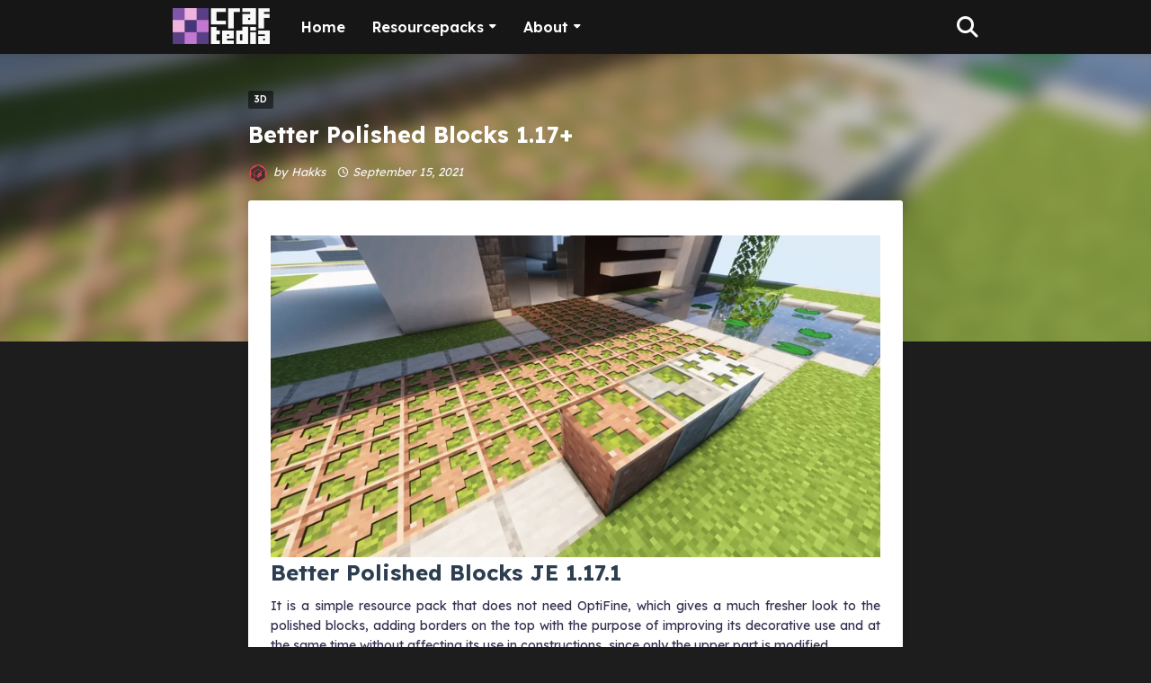

--- FILE ---
content_type: text/html; charset=UTF-8
request_url: https://www.craftedia.com/2021/09/better-polyshed-blocks-117.html
body_size: 19544
content:
<!DOCTYPE html>
<html class='ltr' dir='ltr' xmlns='http://www.w3.org/1999/xhtml' xmlns:b='http://www.google.com/2005/gml/b' xmlns:data='http://www.google.com/2005/gml/data' xmlns:expr='http://www.google.com/2005/gml/expr'>
<head>
<meta content='width=device-width, initial-scale=1, minimum-scale=1, maximum-scale=1' name='viewport'/>
<title>Better Polished Blocks 1.17+</title>
<meta content='text/html; charset=UTF-8' http-equiv='Content-Type'/>
<!-- Chrome, Firefox OS and Opera -->
<meta content='#1d1d1e' name='theme-color'/>
<!-- Windows Phone -->
<meta content='#1d1d1e' name='msapplication-navbutton-color'/>
<meta content='blogger' name='generator'/>
<link href='https://www.craftedia.com/favicon.ico' rel='icon' type='image/x-icon'/>
<link href='https://www.craftedia.com/2021/09/better-polyshed-blocks-117.html' rel='canonical'/>
<link rel="alternate" type="application/atom+xml" title="Craftedia - Atom" href="https://www.craftedia.com/feeds/posts/default" />
<link rel="alternate" type="application/rss+xml" title="Craftedia - RSS" href="https://www.craftedia.com/feeds/posts/default?alt=rss" />
<link rel="service.post" type="application/atom+xml" title="Craftedia - Atom" href="https://www.blogger.com/feeds/8058396737972568710/posts/default" />

<link rel="alternate" type="application/atom+xml" title="Craftedia - Atom" href="https://www.craftedia.com/feeds/5958315343471635925/comments/default" />
<!--Can't find substitution for tag [blog.ieCssRetrofitLinks]-->
<link href='https://static.planetminecraft.com/files/image/minecraft/texture-pack/2021/363/14766051_l.webp' rel='image_src'/>
<meta content='https://www.craftedia.com/2021/09/better-polyshed-blocks-117.html' property='og:url'/>
<meta content='Better Polished Blocks 1.17+' property='og:title'/>
<meta content='Minecraft resourse packs' property='og:description'/>
<meta content='https://lh3.googleusercontent.com/blogger_img_proxy/AEn0k_syxdQS7hqc9bwjh2TG6iviXlt000YhMTgPRujYo_P7Q3EsqdrQz09QVBbNCz-38EXnenrf0WjTDHQnNKXLlvLk_Z4qDIOX1Yuo7qzlyRSoOg5PjRiGaGAPXXTLbWJNdVRr5Md8-4u9Ox9khBdeKwwZ5gHQDU9octZMaO8e_zeeDw=w1200-h630-p-k-no-nu' property='og:image'/>
<!-- Google Fonts -->
<link href='//fonts.googleapis.com/css?family=Lexend+Deca:400,400i,600,600i,700,700i' media='all' rel='stylesheet' type='text/css'/>
<link href='https://cdnjs.cloudflare.com/ajax/libs/font-awesome/6.5.0/css/all.min.css' rel='stylesheet'/>
<!-- Template Style CSS -->
<style id='page-skin-1' type='text/css'><!--
/*
-----------------------------------------------
Blogger Template Style
Name:        Phorto
License:     Premium Version
Version:     2.0
Author:      Sora Templates
Author Url:  https://www.soratemplates.com/
----------------------------------------------- */
/*-- Reset CSS --*/
a,abbr,acronym,address,applet,b,big,blockquote,body,caption,center,cite,code,dd,del,dfn,div,dl,dt,em,fieldset,font,form,h1,h2,h3,h4,h5,h6,html,i,iframe,img,ins,kbd,label,legend,li,object,p,pre,q,s,samp,small,span,strike,strong,sub,sup,table,tbody,td,tfoot,th,thead,tr,tt,u,ul,var{padding:0;border:0;outline:0;vertical-align:baseline;background:0 0;text-decoration:none}form,textarea,input,button{-webkit-appearance:none;-moz-appearance:none;appearance:none;border-radius:0}dl,ul{list-style-position:inside;font-weight:400;list-style:none}ul li{list-style:none}caption,th{text-align:center}img{border:none;position:relative}a,a:visited{text-decoration:none}.clearfix{clear:both}.section,.widget,.widget ul{margin:0;padding:0}a{color:#F7F7F7}a:hover{color:#5a3f86}a img{border:0}abbr{text-decoration:none}.CSS_LIGHTBOX{z-index:999999!important}.separator a{clear:none!important;float:none!important;margin-left:0!important;margin-right:0!important}#navbar-iframe,.widget-item-control,a.quickedit,.home-link,.feed-links{display:none!important}.center{display:table;margin:0 auto;position:relative}.widget > h2,.widget > h3{display:none}
/*-- Body Content CSS --*/
.post-body a:visited{color:#ffffff!important}
body{background-color:#1d1d1e;font-family:Lexend Deca,sans-serif;font-size:14px;font-weight:400;color:#372E4F;word-wrap:break-word;margin:0;padding:0}
#outer-wrapper{margin:0 auto;box-shadow:0 0 5px rgba(0,0,0,.1)}
.row{width:70%}
#content-wrapper{position:relative;padding:10px;margin:30px auto;z-index:10;overflow:hidden}
.index #content-wrapper > .container{margin:0 -15px}
.item #content-wrapper > .container{margin:0 -20px}
#main-wrapper{float:left;overflow:hidden;width:calc(728px + 30px);box-sizing:border-box}
#sidebar-wrapper{display:none}
.index #main-wrapper{width:100%}
.item #main-wrapper{float:none;margin:0 auto;padding:0 15px 5px}
.post-image-wrap{position:relative;display:block}
.post-image-link,.about-author .avatar-container,.comments .avatar-image-container{background-color:#372E4F;color:transparent!important}
.post-thumb{display:block;position:relative;width:100%;height:100%;object-fit:cover;z-index:1;transition:opacity .25s ease}
.social a:before{display:inline-block;font-family:FontAwesome;font-style:normal;font-weight:400}
.social .facebook a:before{content:"\f230"}
.social .facebook-f a:before{content:"\f09a"}
.social .twitter a:before{content:"\f099"}
.social .telegram a:before{content:"\f2c6"}
.social .gplus a:before{content:"\f0d5"}
.social .rss a:before{content:"\f09e"}
.social .youtube a:before{content:"\f16a"}
.social .skype a:before{content:"\f17e"}
.social .stumbleupon a:before{content:"\f1a4"}
.social .tumblr a:before{content:"\f173"}
.social .vk a:before{content:"\f189"}
.social .stack-overflow a:before{content:"\f16c"}
.social .github a:before{content:"\f09b"}
.social .linkedin a:before{content:"\f0e1"}
.social .dribbble a:before{content:"\f17d"}
.social .soundcloud a:before{content:"\f1be"}
.social .behance a:before{content:"\f1b4"}
.social .digg a:before{content:"\f1a6"}
.social .tiktok a:before{content:"\e07b"}
.social .pinterest a:before{content:"\f0d2"}
.social .pinterest-p a:before{content:"\f231"}
.social .twitch a:before{content:"\f1e8"}
.social .delicious a:before{content:"\f1a5"}
.social .codepen a:before{content:"\f1cb"}
.social .reddit a:before{content:"\f1a1"}
.social .whatsapp a:before{content:"\f232"}
.social .snapchat a:before{content:"\f2ac"}
.social .email a:before{content:"\f0e0"}
.social .external-link a:before{content:"\f14c"}
.social-color .facebook a,.social-color .facebook-f a{background-color:#3b5999}
.social-color .twitter a{background-color:#222222}
.social-color .gplus a{background-color:#222222}
.social-color .youtube a{background-color:#222222}
.social-color .telegram a{background-color:#222222}
.social-color .tiktok a{background:#222222}
.social-color .pinterest a,.social-color .pinterest-p a{background-color:#222222}
.social-color .dribbble a{background-color:#222222}
.social-color .linkedin a{background-color:#0077b5}
.social-color .tumblr a{background-color:#365069}
.social-color .twitch a{background-color:#6441a5}
.social-color .rss a{background-color:#ffc200}
.social-color .skype a{background-color:#00aff0}
.social-color .stumbleupon a{background-color:#eb4823}
.social-color .vk a{background-color:#4a76a8}
.social-color .stack-overflow a{background-color:#f48024}
.social-color .github a{background-color:#24292e}
.social-color .soundcloud a{background:linear-gradient(#ff7400,#ff3400)}
.social-color .behance a{background-color:#191919}
.social-color .digg a{background-color:#1b1a19}
.social-color .delicious a{background-color:#0076e8}
.social-color .codepen a{background-color:#000}
.social-color .reddit a{background-color:#ff4500}
.social-color .whatsapp a{background-color:#3fbb50}
.social-color .snapchat a{background-color:#ffe700}
.social-color .email a{background-color:#888}
.social-color .external-link a{background-color:#5a3f86}
.social-text .facebook a:after,.social-text .facebook-f a:after{content:"Facebook"}
.social-text .twitter a:after{content:"Twitter"}
#header-wrap{position:relative;width:100%;height:60px;background-color:#161616;z-index:1010;box-shadow:0 1px 4px 0 rgba(0,0,0,0.1)}
#header-wrap .container{position:relative;margin:0 auto}
.header-logo{float:left;margin:0 20px 0 0}
.main-logo{position:relative;float:left;width:auto;max-width:250px;max-height:40px;margin:0;padding:9px 0}
.main-logo .header-image-wrapper{display:block}
.main-logo img{max-width:100%;max-height:40px;margin:0}
.main-logo h1{color:#fff;font-size:20px;line-height:1.4em;margin:0}
.main-logo p{font-size:12px;margin:5px 0 0}
.header-menu{float:left}
#main-menu .widget,#main-menu .widget > h3{display:none}
#main-menu .show-menu{display:block}
#main-menu{position:relative;height:80px;z-index:15}
#main-menu ul > li{float:left;position:relative;margin:0;padding:0;transition:background .25s ease}
#main-menu ul > li > a{position:relative;color:#ffffff;font-size:16px;font-weight:600;line-height:60px;display:inline-block;text-decoration:none;margin:0;padding:0 15px;transition:color .25s ease}
#main-menu ul#main-menu-nav > li:hover > a{color:#5a3f86}
#main-menu ul > li > ul{position:absolute;float:left;left:0;top:50px;width:180px;background-color:#161616;z-index:99999;margin-top:0;padding:5px 0;border:0;box-shadow:0 2px 2px rgba(0,0,0,0.2);visibility:hidden;opacity:0}
#main-menu ul > li > ul > li:hover > a{color:#5a3f86}
#main-menu ul > li > ul > li > ul{position:absolute;float:left;top:0;left:100%;margin-left:0;border:0}
#main-menu ul > li > ul > li{display:block;float:none;position:relative;transition:background .25s ease}
#main-menu ul > li > ul > li a{display:block;height:34px;font-size:12px;color:#F7F7F7;font-weight:600;line-height:34px;box-sizing:border-box;margin:0;padding:0 15px;transition:color .25s ease}
#main-menu ul > li > ul > li:last-child a{border-bottom:0}
#main-menu ul > li.has-sub > a:after{content:'\f0d7';float:right;font-family:FontAwesome;font-size:12px;font-weight:400;margin:-1px 0 0 6px}
#main-menu ul > li > ul > li.has-sub > a:after{content:'\f0da';float:right;margin:0}
#main-menu ul > li:hover > ul,#main-menu ul > li > ul > li:hover > ul{visibility:visible;opacity:1}
#main-menu ul ul{transition:all .25s ease}
.show-search,.hide-search{position:absolute;top:0px;right:0;display:block;width:40px;height:40px;line-height:60px;z-index:20;color:#ffffff;font-size:24px;font-weight:400;text-align:right;cursor:pointer;transition:color .25s ease}
.show-search:hover,.hide-search:hover{color:#5a3f86}
.show-search:before{content:"\f002";font-family:FontAwesome}
.hide-search:before{content:"\f00d";font-family:FontAwesome}
#nav-search{display:none;position:absolute;left:0;top:0;width:100%;height:60px;z-index:99;background-color:#161616;box-sizing:border-box;padding:0}
#nav-search .search-form{width:100%;height:60px;background-color:rgba(0,0,0,0);line-height:80px;overflow:hidden;padding:0}
#nav-search .search-input{width:100%;height:60px;font-family:inherit;color:#ffffff;margin:0;padding:0;background-color:rgba(0,0,0,0);font-size:24px;font-weight:400;box-sizing:border-box;border:0}
#nav-search .search-input:focus{color:#ffffff;outline:none}
.mobile-menu-toggle{display:none;position:absolute;top:8px;left:0;width:40px;height:40px;line-height:40px;z-index:20;color:#ffffff;font-size:17px;font-weight:400;text-align:left;cursor:pointer;transition:color .25s ease}
.mobile-menu-toggle:hover{color:#5a3f86}
.mobile-menu-toggle:before{content:"\f0c9";font-family:FontAwesome}
.nav-active .mobile-menu-toggle:before{content:"\f00d";font-family:FontAwesome}
.overlay{display:none;position:fixed;top:0;left:0;right:0;bottom:0;z-index:990;background:rgba(255,255,255,0.8)}
.mobile-menu-wrap{display:none;position:absolute;top:80px;left:0;width:100%;background-color:#161616;box-sizing:border-box;visibility:hidden;z-index:1000;opacity:0;transition:all .25s ease}
.nav-active .mobile-menu-wrap{visibility:visible;opacity:1}
.mobile-menu{position:relative;overflow:hidden;padding:20px;border-top:1px solid rgba(255,255,255,0.03)}
.mobile-menu > ul{margin:0}
.mobile-menu .m-sub{display:none;padding:0}
.mobile-menu ul li{position:relative;display:block;overflow:hidden;float:left;width:100%;font-size:12px;line-height:38px}
.mobile-menu > ul > li{font-weight:700}
.mobile-menu > ul li ul{overflow:hidden}
.mobile-menu ul li a{color:#ffffff;padding:0;display:block;transition:all .25s ease}
.mobile-menu > ul > li > a{text-transform:uppercase}
.mobile-menu ul li.has-sub .submenu-toggle{position:absolute;top:0;right:0;color:#ffffff;cursor:pointer}
.mobile-menu ul li.has-sub .submenu-toggle:after{content:'\f0da';font-family:FontAwesome;font-weight:400;float:right;width:34px;font-size:16px;text-align:center;transition:all .25s ease}
.mobile-menu ul li.has-sub.show > .submenu-toggle:after{transform:rotate(90deg)}
.mobile-menu > ul > li > ul > li > a{color:#ffffff;opacity:.7;padding:0 0 0 15px}
.mobile-menu > ul > li > ul > li > ul > li > a{color:#ffffff;opacity:.7;padding:0 0 0 30px}
.blur-wrap{position:absolute;top:0;left:0;width:100%;height:380px;overflow:hidden;z-index:1;margin:0;box-shadow:0 0 5px 0 rgba(0,0,0,0.1)}
.blur-inner{position:absolute;top:0;left:0;right:0;bottom:0;background-color:#161616;background-size:cover;background-position:center;background-repeat:no-repeat;filter:blur(10px);margin:-20px}
.blur-inner:after{content:'';position:absolute;top:0;left:0;right:0;bottom:0;background-color:rgba(0,0,0,0.2)}
#home-ad-top .widget > h3{display:none}
#home-ad-top .widget{position:relative;padding:0 20px}
#home-ad-top .widget-content{position:relative;width:728px;max-width:100%;max-height:90px;line-height:1;margin:40px auto 0}
.main .widget{position:relative}
.queryMessage{overflow:hidden;background-color:#372E4F;color:#F7F7F7;font-size:13px;font-weight:400;padding:8px 10px;margin:0 15px 30px;border-radius:3px;box-shadow:0 0 5px 0 rgba(0,0,0,0.05)}
.queryMessage .query-info{margin:0 5px}
.queryMessage .search-query,.queryMessage .search-label{font-weight:700;text-transform:uppercase}
.queryMessage .search-query:before,.queryMessage .search-label:before{content:"\201c"}
.queryMessage .search-query:after,.queryMessage .search-label:after{content:"\201d"}
.queryMessage a.show-more{float:right;color:#5a3f86}
.queryMessage a.show-more:hover{text-decoration:underline}
.queryEmpty{font-size:13px;font-weight:400;padding:10px 0;margin:0 0 25px;text-align:center}
.index-post-wrap{display:flex;flex-wrap:wrap}
.index-post{width:calc(100% / 4);flex-direction:column;vertical-align:top;box-sizing:border-box;padding:0 8px;margin:0 0 16px}
.index-post .post-content{position:relative;float:left;width:100%;height:300px;background-color:#372E4F;overflow:hidden;box-sizing:border-box;padding:0px;border-radius:5px;box-shadow:0 0 0px 0 rgba(0,0,0,0.05)}
.index-post .post-image-wrap{float:width:100%;height:100%;overflow:hidden;border-radius:3px}
.index-post .post-image-wrap .post-image-link{width:100%;height:100%;position:relative;display:block;z-index:1;overflow:hidden}
.post-tag{position:relative;display:inline-block;height:20px;background-color:rgba(0,0,0,0.5);color:#fff;font-size:10px;font-weight:600;line-height:20px;text-transform:uppercase;padding:0 7px;border-radius:2px}
.index-post .post-info{display:block;position:absolute;top:0;left:0;right:0;bottom:0;background-color:#372E4F;z-index:5;padding:20px;opacity:0;transition:opacity .33s ease}
.index-post .post-image-wrap:hover .post-info{opacity:1}
.index-post .post-info-inner{position:relative;float:left;overflow:hidden;width:100%;height:100%}
.index-post .post-info h2.post-title{font-size:24px;color:#F7F7F7;font-weight:600;line-height:1.6em;margin:0 0 10px}
.index-post .post-info .post-date{display:block;font-size:11px;color:#aaa;font-style:italic;padding:0 1px;margin:0 0 7px}
.index-post .post-info .post-date:before{content:'\f017';font-family:FontAwesome;font-size:12px;font-style:normal;margin:0 4px 0 0}
.widget iframe,.widget img{max-width:100%}
.post-snippet{position:relative;display:block;overflow:hidden;font-size:12px;color:#888;line-height:1.6em;font-weight:400;margin:10px 0 0}
a.read-more{position:relative;display:inline-block;background-color:#161616;height:28px;color:#fff;font-size:11px;font-weight:700;line-height:28px;text-transform:uppercase;padding:0 15px;margin:15px 0 0;border-radius:28px;transition:background .25s}
a.read-more:hover{background-color:#5a3f86}
.item-post h1.post-title{font-size:25px;color:#fff;line-height:1.5em;font-weight:700;position:relative;display:block;margin:10px 0 15px}
.post-meta{color:#f2f2f2;font-size:13px;font-weight:400;font-style:italic;padding:0 1px}
.post-meta .post-author,.post-meta .post-date{display:inline-block;margin:0 10px 0 0}
.post-meta .post-author .meta-avatar{float:left;height:20px;width:20px;overflow:hidden;margin:0 7px 0 0;border-radius:100%;box-shadow:0 0 3px rgba(0,0,0,0.1)}
.post-meta .post-author .meta-avatar img{display:block;width:100%;height:100%;border-radius:100%}
.post-meta a{color:#f2f2f2;transition:color .25s ease}
.post-meta a:hover{color:#5a3f86}
.post-meta .post-date:before{content:'\f017';font-family:FontAwesome;font-size:12px;font-style:normal;margin:0 4px 0 0}
.item-post .post-content{display:block;overflow:hidden;background-color:#fff;margin:20px 0 0;border-radius:3px;box-shadow:0 0 5px 0 rgba(0,0,0,0.05)}
.item-post .post-body{display:block;font-size:14px;line-height:1.6em;padding:25px}
.item-post .post-outer{padding:0}
.item-post .post-body img{max-width:100%}
.post-footer{position:relative;float:left;width:100%;margin:25px 0 0}
.inline-ad{position:relative;display:block;max-height:60px;margin:0 0 30px}
.inline-ad > ins{display:block!important;margin:0 auto!important}
.item .inline-ad{float:left;width:100%;margin:30px 0 0}
.item-post-wrap > .inline-ad{margin:0 0 30px}
.post-labels{position:relative;overflow:hidden;padding:0 0px;margin:0 0 25px}
.post-labels span,.post-labels a{float:left;color:#5a3f86;font-size:13px;font-weight:600}
.post-labels span{color:#F7F7F7}
.post-labels a{margin:0 0 0 5px;transition:all .25s ease}
.post-labels .Label:after{content:','}
.post-labels .Label:last-child:after{display:none}
.post-labels a:hover{text-decoration:underline}
.post-share{position:relative;overflow:hidden;background-color:#fbfbfb;padding:15px 25px;margin:0;border-top:1px solid #f2f2f2}
ul.share-links{position:relative}
.share-links li{float:left;box-sizing:border-box;margin:0 5px 0 0}
.share-links li.whatsapp-mobile{display:none}
.is-mobile li.whatsapp-desktop{display:none}
.is-mobile li.whatsapp-mobile{display:inline-block}
.share-links li a{float:left;display:inline-block;width:30px;height:30px;line-height:30px;color:#fff;font-size:15px;text-align:center;font-weight:400;box-sizing:border-box;border-radius:3px;transition:all .25s ease}
.share-links li a:after{display:none;font-size:13px;font-weight:600;margin:0 0 0 5px}
.share-links .facebook-f a,.share-links .twitter a{width:auto;padding:0 10px}
.share-links .facebook-f a:after,.share-links .twitter a:after{display:inline-block}
.share-links li a:hover{opacity:.8}
.about-author{position:relative;display:block;overflow:hidden;background-color:#fff;padding:25px;margin:0 0 25px;border-radius:3px;box-shadow:0 0 5px 0 rgba(0,0,0,0.05)}
.about-author .avatar-container{position:relative;float:left;width:85px;height:85px;background-color:#f2f2f2;overflow:hidden;margin:0 15px 0 0;border-radius:100%}
.about-author .author-avatar{float:left;width:100%;height:100%;border-radius:100%}
.author-name{overflow:hidden;display:inline-block;font-size:16px;font-weight:600;margin:3px 0}
.author-name span{color:#F7F7F7}
.author-name a{color:#5a3f86}
.author-name a:hover{text-decoration:underline}
.author-description{display:block;overflow:hidden;font-size:13px;line-height:1.6em}
.author-description a{color:#F7F7F7;transition:color .25s ease}
.author-description a:hover{color:#5a3f86}
#related-wrap{float:left;width:100%;margin:0 0 25px;display:none}
#related-wrap .related-tag{display:none}
.related-title h3{color:#888;font-size:13px;text-transform:uppercase;font-weight:600;margin:0 0 15px}
.related-ready{float:left;width:100%}
.related-ready .loader{height:178px}
ul.related-posts{position:relative;overflow:hidden;margin:0 -10px;padding:0}
.related-posts .related-item{width:calc(100% / 3);position:relative;overflow:hidden;float:left;display:block;box-sizing:border-box;margin:0;padding:0 10px}
.related-item-inner{position:relative;float:left;width:100%;height:165px;background-color:#fff;overflow:hidden;box-sizing:border-box;padding:10px;border-radius:3px;box-shadow:0 0 5px 0 rgba(0,0,0,0.05)}
.related-posts .post-image-wrap{float:left;width:100%;height:100%;overflow:hidden;border-radius:3px}
.related-posts .post-image-wrap .post-image-link{width:100%;height:100%;position:relative;display:block;z-index:1;overflow:hidden}
.related-posts .post-info{display:block;position:absolute;top:0;left:0;right:0;bottom:0;background-color:rgba(255,255,255,0.95);z-index:5;padding:20px;opacity:0;transition:opacity .25s ease}
.related-posts .post-image-wrap:hover .post-info{opacity:1}
.related-posts .post-info-inner{position:relative;float:left;overflow:hidden;width:100%;height:100%}
.related-posts .post-info h2.post-title{font-size:14px;color:#F7F7F7;font-weight:600;line-height:1.6em;margin:0 0 10px}
.related-posts .post-info .post-date{display:block;font-size:11px;color:#aaa;font-style:italic;padding:0 1px;margin:0 0 7px}
.related-posts .post-info .post-date:before{content:'\f017';font-family:FontAwesome;font-size:12px;font-style:normal;margin:0 4px 0 0}
ul.post-nav{position:relative;overflow:hidden;display:block;padding:0;margin:0 0 25px}
.post-nav li{display:inline-block;width:50%}
.post-nav .post-prev{float:left;text-align:left;box-sizing:border-box;padding:0 10px}
.post-nav .post-next{float:right;text-align:right;box-sizing:border-box;padding:0 10px}
.post-nav li a{color:#aaa;line-height:1.4em;display:block;overflow:hidden;transition:color .25s ease}
.post-nav li:hover a{color:#5a3f86}
.post-nav li span{display:block;font-size:11px;color:#aaa;font-weight:600;text-transform:uppercase;padding:0 0 2px}
.post-nav .post-prev span:before{content:"\f053";float:left;font-family:FontAwesome;font-size:8px;font-weight:400;text-transform:none;margin:1px 2px 0 0}
.post-nav .post-next span:after{content:"\f054";float:right;font-family:FontAwesome;font-size:8px;font-weight:400;text-transform:none;margin:1px 0 0 2px}
.post-nav p{font-size:13px;font-weight:400;line-height:1.4em;margin:0}
.post-nav .post-nav-active{opacity:.5}
.post-nav .post-nav-active p{color:#aaa}
#blog-pager{display:block;overflow:hidden;clear:both;text-align:center;padding:0 15px;margin:20px 0 10px}
.blog-pager a{display:inline-block;height:36px;background-color:#5a3f86;font-size:14px;color:#fff;font-weight:600;line-height:36px;padding:0 40px;border-radius:3px;transition:background .25s ease}
.blog-pager a:hover{background-color:#372e4f}
.blog-pager .blog-pager-newer-link{display:none}
.blog-post-comments{display:none}
.static_page .blog-post-comments{margin:25px 0 0}
h3.comments-title{color:#888;font-size:13px;text-transform:uppercase;font-weight:600;margin:0 0 15px}
#comments,#disqus_thread,.blog-post-comments .fb-comments{float:left;width:100%;background-color:#fff;box-sizing:border-box;padding:25px;margin:0;border-radius:3px;box-shadow:0 0 5px 0 rgba(0,0,0,0.05)}
#disqus_thread,.blog-post-comments .fb-comments{padding:10px 25px}
#gpluscomments{float:left!important;width:100%!important;margin:0 0 25px!important}
#gpluscomments iframe{float:left!important;width:100%}
.comments{display:block;clear:both;margin:0}
.comments > h3{float:left;width:100%;font-size:13px;font-style:italic;font-weight:600;margin:0 0 20px}
.comments > h3.no-comments{margin:0 0 15px}
.comments .comments-content{float:left;width:100%;margin:0}
#comments h4#comment-post-message{display:none}
.comments .comment-block{padding:0 0 0 55px}
.comments .comment-content{font-size:13px;line-height:1.6em;margin:10px 0}
.comment-thread .comment{position:relative;padding:15px 0 0;margin:15px 0 0;list-style:none;border-top:1px solid #f2f2f2}
.comment-thread ol{padding:0;margin:0 0 15px}
.comment-thread ol > li:first-child{padding:0;margin:0;border:0}
.comment-thread .avatar-image-container{position:absolute;top:15px;left:0;width:40px;height:40px;border-radius:100%;overflow:hidden}
.comment-thread ol > li:first-child > .avatar-image-container{top:0}
.avatar-image-container img{width:100%;height:100%}
.comments .comment-header .user{font-size:14px;color:#F7F7F7;display:inline-block;font-style:normal;font-weight:700;margin:0}
.comments .comment-header .user a{color:#F7F7F7}
.comments .comment-header .icon.user{display:none}
.comments .comment-header .icon.blog-author{display:inline-block;font-size:12px;color:#5a3f86;font-weight:400;vertical-align:top;margin:0 0 0 5px}
.comments .comment-header .icon.blog-author:before{content:'\f058';font-family:FontAwesome}
.comments .comment-header .datetime{display:inline-block;margin:0 0 0 5px}
.comment-header .datetime a{font-size:12px;color:#aaa;font-style:italic}
.comment-header .datetime a:before{content:'.';font-size:15px;line-height:15px;vertical-align:top;margin:0 5px 0 2px}
.comments .comment-actions{display:block;margin:0 0 15px}
.comments .comment-actions a{color:#aaa;font-size:11px;margin:0 15px 0 0;transition:color .25s ease}
.comments .comment-actions a:hover{color:#5a3f86}
.loadmore.loaded a{display:inline-block;border-bottom:1px solid rgba(0,0,0,0.1);text-decoration:none;margin-top:15px}
.comments .continue{display:none!important}
.comments .comment-replies{padding:0 0 0 55px}
.thread-expanded .thread-count a,.loadmore{display:none}
.comments .footer,.comments .comment-footer{font-size:13px}
iframe.blogger-iframe-colorize,iframe.blogger-comment-from-post{height:253px!important}
.post-body h1,.post-body h2,.post-body h3,.post-body h4,.post-body h5,.post-body h6{color:#F7F7F7;margin:0 0 15px}
.post-body h1,.post-body h2{font-size:24px}
.post-body h3{font-size:21px}
.post-body h4{font-size:18px}
.post-body h5{font-size:16px}
.post-body h6{font-size:13px}
blockquote{background-color:#f9f9f9;font-style:italic;padding:10px 20px;margin:0;border-left:4px solid #5a3f86}
blockquote:before,blockquote:after{display:inline-block;font-family:FontAwesome;font-weight:400;font-style:normal;line-height:1}
blockquote:before{content:'\f10d';margin:0 10px 0 0}
blockquote:after{content:'\f10e';margin:0 0 0 10px}
.widget .post-body ul,.widget .post-body ol{line-height:1.5;font-weight:400}
.widget .post-body li{margin:5px 0;padding:0;line-height:1.5}
.post-body ul{padding:0 0 0 20px}
.post-body ul li:before{content:"\f105";font-family:FontAwesome;font-size:13px;font-weight:900;margin:0 5px 0 0}
.post-body u{text-decoration:underline}
.post-body a{transition:color .25s ease}
.post-body strike{text-decoration:line-through}
#home-ad-footer .widget > h3{display:none}
#home-ad-footer .widget{position:relative;padding:0 20px}
#home-ad-footer .widget-content{position:relative;width:728px;max-width:100%;max-height:90px;line-height:1;margin:0 auto 40px}
#footer-wrapper{background-color:#161616}
#footer-wrapper .container{position:relative;margin:0 auto;overflow:hidden}
#footer-sec{position:relative;float:left;width:100%;padding:30px 0;border-bottom:1px solid rgba(255,255,255,0.05)}
.footer-sec.no-items{display:none}
#footer-sec .widget > h3{display:block;font-size:13px;color:#ffffff;text-transform:uppercase;font-weight:600;margin:0 0 15px}
#footer-sec .Label{float:left;max-width:calc(100% / 3 * 2)}
#footer-sec .LinkList{float:right;max-width:calc(100% / 3)}
.label-list li{display:inline-block}
.label-list li a{display:block;background-color:rgba(255,255,255,0.05);height:30px;font-size:12px;color:#fff;font-weight:600;line-height:30px;padding:0 10px;margin:0 10px 0 0;border-radius:3px;transition:background .25s ease}
.label-list li a:hover{background-color:#5a3f86}
.social-footer li{display:inline-block}
.social-footer li a{display:block;width:30px;height:30px;font-size:14px;color:#fff;text-align:center;font-weight:400;line-height:30px;padding:0;margin:0 10px 10px 0;border-radius:3px;transition:opacity .25s ease}
.social-footer li:last-child a{margin:0}
.social-footer li a:hover{opacity:.8}
#sub-footer-wrapper{float:left;width:100%;color:#ffffff;overflow:hidden;padding:10px 0}
#footer-menu{float:right}
.footer-menu li{display:inline-block;height:34px;padding:0;margin:0 5px}
.footer-menu li:last-child{margin:0 0 0 5px}
.footer-menu li a{display:block;font-size:12px;color:#ffffff;font-weight:400;line-height:34px;padding:0 5px;transition:color .25s ease}
.footer-menu li a:hover{color:#5a3f86}
#sub-footer-wrapper .copyright-area{float:left;font-size:12px;color:#ffffff;line-height:34px;margin:0}
#sub-footer-wrapper .copyright-area a{color:#5a3f86}
#sub-footer-wrapper .copyright-area a:hover{text-decoration:underline}
.hidden-widgets{display:none;visibility:hidden}
.back-top{display:none;z-index:1010;width:32px;height:32px;position:fixed;bottom:25px;right:25px;background-color:#5a3f86;cursor:pointer;overflow:hidden;font-size:19px;color:#fff;text-align:center;line-height:32px;border-radius:3px}
.back-top:after{content:'\f106';position:relative;font-family:FontAwesome;font-weight:400}
.error404 #main-wrapper{width:100%!important;margin:0!important}
.error404 #sidebar-wrapper{display:none}
.errorWrap{color:#F7F7F7;text-align:center;padding:180px 0}
.errorWrap h3{font-size:160px;line-height:1;margin:0 0 30px}
.errorWrap h4{font-size:25px;margin:0 0 20px}
.errorWrap p{margin:0 0 10px}
.errorWrap a{display:block;color:#5a3f86;padding:10px 0 0}
.errorWrap a i{font-size:14px}
.errorWrap a:hover{text-decoration:underline}
@media (max-width: 1100px) {
.row{width:100%}
#header-wrap,#footer-wrapper{box-sizing:border-box;padding:0 20px}
#content-wrapper{position:relative;box-sizing:border-box;padding:0 20px}
.errorWrap{padding:130px 0}
}
@media (max-width: 980px) {
.header-logo,.main-logo{width:100%;max-width:100%;text-align:center;margin:0}
.header-menu{display:none}
.mobile-menu-wrap,.mobile-menu-toggle{display:block}
.show-search,.hide-search{background-color:#161616;font-size:17px;text-align:right}
#nav-search{left:-2px;width:calc(100% + 4px)}
#content-wrapper > .container,.item #content-wrapper > .container{margin:0}
#main-wrapper{width:100%;padding:0!important}
}
@media (max-width: 880px) {
.index-post{width:50%}
#footer-sec .widget{width:100%;max-width:100%}
#footer-sec .widget:nth-child(2){margin:25px 0 0}
.label-list li a{margin:0 5px 5px 0}
.social-footer li a{margin:0 5px 0 0}
.errorWrap{padding:60px 0}
}
@media (max-width: 680px) {
#sub-footer-wrapper .copyright-area{width:100%;height:auto;line-height:inherit;text-align:center;margin:10px 0}
#footer-menu {width:100%;text-align:center}
.comment-form{margin:0}
}
@media (max-width: 540px) {
.index-post{width:100%}
.share-links li a.twitter{width:30px;padding:0}
.share-links li a.twitter:after{display:none!important}
#related-wrap,ul.related-posts{margin:0}
.related-posts .related-item{width:100%;padding:0;margin:0 0 25px}
.related-item-inner{height:180px}
.related-posts .post-title{font-size:17px}
.inline-ad,.inline-ad > ins{height:auto;min-height:1px;max-height:250px}
}
@media (max-width: 440px) {
.queryMessage{text-align:center}
.queryMessage a.show-more{width:100%;margin:10px 0 0}
.item-post h1.post-title{font-size:23px}
.share-links li a.facebook{width:30px;padding:0}
.share-links li a.facebook:after{display:none!important}
.about-author{text-align:center}
.about-author .avatar-container{float:none;display:table;margin:0 auto 10px}
#comments ol{padding:0}
}
@media (max-width: 360px) {
.errorWrap h3{font-size:130px}
.index-post .post-content{height:200px}
.post-share{padding:10px}
.about-author .avatar-container{width:60px;height:60px}
iframe.blogger-iframe-colorize,iframe.blogger-comment-from-post{height:263px!important}
}
.post-labels a {
display: inline-block;
background-color: #473579;
color: #fff !important;
font-size: 12px;
font-weight: 600;
padding: 0 10px;
margin: 0 5px 5px 0;
border-radius: 3px;
height: 30px;
line-height: 30px;
transition: background 0.25s ease;
text-transform: uppercase;
}
.post-labels a:hover {
background-color: #2f2941;
text-decoration: none;
}

--></style>
<style>
/*-------Typography and ShortCodes-------*/
.firstcharacter{float:left;color:#27ae60;font-size:75px;line-height:60px;padding-top:4px;padding-right:8px;padding-left:3px}.post-body h1,.post-body h2,.post-body h3,.post-body h4,.post-body h5,.post-body h6{margin-bottom:15px;color:#2c3e50}blockquote{font-style:italic;color:#888;border-left:5px solid #27ae60;margin-left:0;padding:10px 15px}blockquote:before{content:'\f10d';display:inline-block;font-family:FontAwesome;font-style:normal;font-weight:400;line-height:1;-webkit-font-smoothing:antialiased;-moz-osx-font-smoothing:grayscale;margin-right:10px;color:#888}blockquote:after{content:'\f10e';display:inline-block;font-family:FontAwesome;font-style:normal;font-weight:400;line-height:1;-webkit-font-smoothing:antialiased;-moz-osx-font-smoothing:grayscale;margin-left:10px;color:#888}.button{background-color:#503a7a;float:left;padding:5px 12px;margin:5px;color:#fff;text-align:center;border:0;cursor:pointer;border-radius:3px;display:block;text-decoration:none;font-weight:400;transition:all .3s ease-out !important;-webkit-transition:all .3s ease-out !important}a.button{color:#fff}.button:hover{background-color:#342a62;color:#fff}.button.small{font-size:12px;padding:5px 12px}.button.medium{font-size:16px;padding:12px 15px}.button.large{font-size:18px;padding:8px 18px}.small-button{width:100%;overflow:hidden;clear:both}.medium-button{width:100%;overflow:hidden;clear:both}.large-button{width:100%;overflow:hidden;clear:both}.demo:before{content:"\f06e";margin-right:5px;display:inline-block;font-family:FontAwesome;font-style:normal;font-weight:400;line-height:normal;-webkit-font-smoothing:antialiased;-moz-osx-font-smoothing:grayscale}.download:before{content:"\f019";margin-right:5px;display:inline-block;font-family:FontAwesome;font-style:normal;font-weight:400;line-height:normal;-webkit-font-smoothing:antialiased;-moz-osx-font-smoothing:grayscale}.buy:before{content:"\f09d";margin-right:5px;display:inline-block;font-family:FontAwesome;font-style:normal;font-weight:400;line-height:normal;-webkit-font-smoothing:antialiased;-moz-osx-font-smoothing:grayscale}.visit:before{content:"\f14c";margin-right:5px;display:inline-block;font-family:FontAwesome;font-style:normal;font-weight:400;line-height:normal;-webkit-font-smoothing:antialiased;-moz-osx-font-smoothing:grayscale}.widget .post-body ul,.widget .post-body ol{line-height:1.5;font-weight:400}.widget .post-body li{margin:5px 0;padding:0;line-height:1.5}.post-body ul li:before{content:"\f105";margin-right:5px;font-family:fontawesome}pre{font-family:Monaco, "Andale Mono", "Courier New", Courier, monospace;background-color:#2c3e50;background-image:-webkit-linear-gradient(rgba(0, 0, 0, 0.05) 50%, transparent 50%, transparent);background-image:-moz-linear-gradient(rgba(0, 0, 0, 0.05) 50%, transparent 50%, transparent);background-image:-ms-linear-gradient(rgba(0, 0, 0, 0.05) 50%, transparent 50%, transparent);background-image:-o-linear-gradient(rgba(0, 0, 0, 0.05) 50%, transparent 50%, transparent);background-image:linear-gradient(rgba(0, 0, 0, 0.05) 50%, transparent 50%, transparent);-webkit-background-size:100% 50px;-moz-background-size:100% 50px;background-size:100% 50px;line-height:25px;color:#f1f1f1;position:relative;padding:0 7px;margin:15px 0 10px;overflow:hidden;word-wrap:normal;white-space:pre;position:relative}pre:before{content:'Code';display:block;background:#F7F7F7;margin-left:-7px;margin-right:-7px;color:#2c3e50;padding-left:7px;font-weight:400;font-size:14px}pre code,pre .line-number{display:block}pre .line-number a{color:#27ae60;opacity:0.6}pre .line-number span{display:block;float:left;clear:both;width:20px;text-align:center;margin-left:-7px;margin-right:7px}pre .line-number span:nth-child(odd){background-color:rgba(0, 0, 0, 0.11)}pre .line-number span:nth-child(even){background-color:rgba(255, 255, 255, 0.05)}pre .cl{display:block;clear:both}#contact{background-color:#fff;margin:30px 0 !important}#contact .contact-form-widget{max-width:100% !important}#contact .contact-form-name,#contact .contact-form-email,#contact .contact-form-email-message{background-color:#FFF;border:1px solid #eee;border-radius:3px;padding:10px;margin-bottom:10px !important;max-width:100% !important}#contact .contact-form-name{width: calc(50% - 5px);    box-sizing: border-box;height:50px}#contact .contact-form-email{width: calc(50% - 5px);box-sizing: border-box;float: right;height:50px}#contact .contact-form-email-message{box-sizing: border-box;width: 100%;height:150px}#contact .contact-form-button-submit{max-width:100%;width:100%;z-index:0;margin:4px 0 0;padding:10px !important;text-align:center;cursor:pointer;background:#27ae60;border:0;height:auto;-webkit-border-radius:2px;-moz-border-radius:2px;-ms-border-radius:2px;-o-border-radius:2px;border-radius:2px;text-transform:uppercase;-webkit-transition:all .2s ease-out;-moz-transition:all .2s ease-out;-o-transition:all .2s ease-out;-ms-transition:all .2s ease-out;transition:all .2s ease-out;color:#FFF}#contact .contact-form-button-submit:hover{background:#2c3e50}#contact .contact-form-email:focus,#contact .contact-form-name:focus,#contact .contact-form-email-message:focus{box-shadow:none !important}.alert-message{position:relative;display:block;background-color:#FAFAFA;padding:20px;margin:20px 0;-webkit-border-radius:2px;-moz-border-radius:2px;border-radius:2px;color:#2f3239;border:1px solid}.alert-message p{margin:0 !important;padding:0;line-height:22px;font-size:13px;color:#2f3239}.alert-message span{font-size:14px !important}.alert-message i{font-size:16px;line-height:20px}.alert-message.success{background-color:#f1f9f7;border-color:#e0f1e9;color:#1d9d74}.alert-message.success a,.alert-message.success span{color:#1d9d74}.alert-message.alert{background-color:#DAEFFF;border-color:#8ED2FF;color:#378FFF}.alert-message.alert a,.alert-message.alert span{color:#378FFF}.alert-message.warning{background-color:#fcf8e3;border-color:#faebcc;color:#8a6d3b}.alert-message.warning a,.alert-message.warning span{color:#8a6d3b}.alert-message.error{background-color:#FFD7D2;border-color:#FF9494;color:#F55D5D}.alert-message.error a,.alert-message.error span{color:#F55D5D}.fa-check-circle:before{content:"\f058"}.fa-info-circle:before{content:"\f05a"}.fa-exclamation-triangle:before{content:"\f071"}.fa-exclamation-circle:before{content:"\f06a"}.post-table table{border-collapse:collapse;width:100%}.post-table th{background-color:#eee;font-weight:bold}.post-table th,.post-table td{border:0.125em solid #333;line-height:1.5;padding:0.75em;text-align:left}@media (max-width: 30em){.post-table thead tr{position:absolute;top:-9999em;left:-9999em}.post-table tr{border:0.125em solid #333;border-bottom:0}.post-table tr + tr{margin-top:1.5em}.post-table tr,.post-table td{display:block}.post-table td{border:none;border-bottom:0.125em solid #333;padding-left:50%}.post-table td:before{content:attr(data-label);display:inline-block;font-weight:bold;line-height:1.5;margin-left:-100%;width:100%}}@media (max-width: 20em){.post-table td{padding-left:0.75em}.post-table td:before{display:block;margin-bottom:0.75em;margin-left:0}}
.FollowByEmail {
    clear: both;
}
.widget .post-body ol {
    padding: 0 0 0 15px;
}
.post-body ul li {
    list-style: none;
}
</style>
<!-- Global Variables -->
<script type='text/javascript'>
//<![CDATA[
// Global variables. "Available for Edit"
var monthFormat = ["January", "February", "March", "April", "May", "June", "July", "August", "September", "October", "November", "December"],
    noThumbnail = "https://4.bp.blogspot.com/-O3EpVMWcoKw/WxY6-6I4--I/AAAAAAAAB2s/KzC0FqUQtkMdw7VzT6oOR_8vbZO6EJc-ACK4BGAYYCw/s1600/nth.png",
    postPerPage = 7,
    commentsSystem = "blogger",
    disqusShortname = "soratemplates";
//]]>
</script>
<!-- Google Analytics -->
<link href='https://www.blogger.com/dyn-css/authorization.css?targetBlogID=8058396737972568710&amp;zx=6008004e-51d6-45e2-be5b-3f7955dd29af' media='none' onload='if(media!=&#39;all&#39;)media=&#39;all&#39;' rel='stylesheet'/><noscript><link href='https://www.blogger.com/dyn-css/authorization.css?targetBlogID=8058396737972568710&amp;zx=6008004e-51d6-45e2-be5b-3f7955dd29af' rel='stylesheet'/></noscript>
<meta name='google-adsense-platform-account' content='ca-host-pub-1556223355139109'/>
<meta name='google-adsense-platform-domain' content='blogspot.com'/>

<script async src="https://pagead2.googlesyndication.com/pagead/js/adsbygoogle.js?client=ca-pub-2187474605602311&host=ca-host-pub-1556223355139109" crossorigin="anonymous"></script>

<!-- data-ad-client=ca-pub-2187474605602311 -->

<link rel="stylesheet" href="https://fonts.googleapis.com/css2?display=swap&family=Questrial&family=Didact+Gothic&family=Bebas+Neue&family=Hind&family=Quicksand&family=Poppins&family=Nunito&family=Anton&family=Secular+One"></head>
<body class='item'>
<!-- Theme Options -->
<div class='theme-options' style='display:none'>
<div class='sora-panel section' id='sora-panel' name='Theme Options'><div class='widget LinkList' data-version='2' id='LinkList71'>

          <script type='text/javascript'>
          //<![CDATA[
          

              var commentsSystem = "blogger";
            

              var disqusShortname = "soratemplates";
            

          //]]>
          </script>
        
</div></div>
</div>
<!-- Outer Wrapper -->
<div id='outer-wrapper'>
<!-- Header Wrapper -->
<div id='header-wrap'>
<div class='mobile-menu-wrap'>
<div class='mobile-menu'></div>
</div>
<div class='container row'>
<div class='header-logo'>
<div class='main-logo section' id='main-logo' name='Header Logo'><div class='widget Header' data-version='2' id='Header1'>
<div class='header-widget'>
<a class='header-brand' href='https://www.craftedia.com/'>
<img alt='Craftedia' data-height='1024' data-width='1024' src='https://blogger.googleusercontent.com/img/a/AVvXsEiwvExNyQBGO7OapntOIHuFgqEczzk4dTHxXRC_WHNnv83ShYnVRAt9fBQkSa9ILcdDT6DVExUQfjC9CpGPl82I4dkOOffHmBer7CHtdLgTg-Wmcxp2VGYy9L3ebor1Rcgo9QkJgAlcx0Q0XCegNtGjoXJPvnesJyaFedO0pxBDMPHr6yNsHGuZHe1wze4'/>
</a>
</div>
</div></div>
</div>
<div class='header-menu'>
<div class='main-menu section' id='main-menu' name='Main Menu'><div class='widget LinkList' data-version='2' id='LinkList74'>
<ul id='main-menu-nav' role='menubar'>
<li><a href='/' role='menuitem'>Home</a></li>
<li><a href='#' role='menuitem'>Resourcepacks</a></li>
<li><a href='https://www.craftedia.com/search/label/JE?&max-results=16' role='menuitem'>_Java</a></li>
<li><a href='https://www.craftedia.com/search/label/BE?&max-results=16' role='menuitem'>_Bedrock</a></li>
<li><a href='#' role='menuitem'>About</a></li>
<li><a href='https://www.craftedia.com/p/terms-of-use.html' role='menuitem'>_Terms of Use</a></li>
<li><a href='https://www.craftedia.com/p/frequently-asked-questions.html' role='menuitem'>_FAQ</a></li>
<li><a href='https://www.craftedia.com/p/policy-privacy-vendors-including-google.html' role='menuitem'>_Privacy Policy</a></li>
<li><a href='https://www.craftedia.com/p/cookie-policy.html' role='menuitem'>_Cookie Policy</a></li>
</ul>
</div></div>
</div>
<div id='nav-search'>
<form action='https://www.craftedia.com/search' class='search-form' role='search'>
<input autocomplete='off' class='search-input' name='q' placeholder='Search this blog' type='search' value=''/>
<span class='hide-search'></span>
</form>
</div>
<span class='show-search'></span>
<span class='mobile-menu-toggle'></span>
</div>
</div>
<div class='blur-wrap'>
<div class='blur-inner'>

          <style>
          .blur-inner{background-image:url(https://lh3.googleusercontent.com/blogger_img_proxy/AEn0k_syxdQS7hqc9bwjh2TG6iviXlt000YhMTgPRujYo_P7Q3EsqdrQz09QVBbNCz-38EXnenrf0WjTDHQnNKXLlvLk_Z4qDIOX1Yuo7qzlyRSoOg5PjRiGaGAPXXTLbWJNdVRr5Md8-4u9Ox9khBdeKwwZ5gHQDU9octZMaO8e_zeeDw=w1600)}
          </style>
        
</div>
</div>
<!-- Content Wrapper -->
<div class='row' id='content-wrapper'>
<div class='container'>
<!-- Main Wrapper -->
<div id='main-wrapper'>
<div class='main section' id='main' name='Main Posts'><div class='widget Blog' data-version='2' id='Blog1'>
<div class='blog-posts hfeed item-post-wrap'>
<div class='blog-post hentry item-post'>
<script type='application/ld+json'>{
  "@context": "http://schema.org",
  "@type": "BlogPosting",
  "mainEntityOfPage": {
    "@type": "WebPage",
    "@id": "https://www.craftedia.com/2021/09/better-polyshed-blocks-117.html"
  },
  "headline": "Better Polished Blocks 1.17+","description": "Better Polished Blocks JE 1.17.1    It is a simple resource pack that does not need OptiFine, which gives a much fresher look...","datePublished": "2021-09-15T20:34:00-07:00",
  "dateModified": "2025-06-04T18:19:46-07:00","image": {
    "@type": "ImageObject","url": "https://lh3.googleusercontent.com/blogger_img_proxy/AEn0k_syxdQS7hqc9bwjh2TG6iviXlt000YhMTgPRujYo_P7Q3EsqdrQz09QVBbNCz-38EXnenrf0WjTDHQnNKXLlvLk_Z4qDIOX1Yuo7qzlyRSoOg5PjRiGaGAPXXTLbWJNdVRr5Md8-4u9Ox9khBdeKwwZ5gHQDU9octZMaO8e_zeeDw=w1200-h630-p-k-no-nu",
    "height": 630,
    "width": 1200},"publisher": {
    "@type": "Organization",
    "name": "Blogger",
    "logo": {
      "@type": "ImageObject",
      "url": "https://blogger.googleusercontent.com/img/b/U2hvZWJveA/AVvXsEgfMvYAhAbdHksiBA24JKmb2Tav6K0GviwztID3Cq4VpV96HaJfy0viIu8z1SSw_G9n5FQHZWSRao61M3e58ImahqBtr7LiOUS6m_w59IvDYwjmMcbq3fKW4JSbacqkbxTo8B90dWp0Cese92xfLMPe_tg11g/h60/",
      "width": 206,
      "height": 60
    }
  },"author": {
    "@type": "Person",
    "name": "Hakks"
  }
}</script>
<div class='post-header'>
<script type='application/ld+json'>
              {
                "@context": "http://schema.org",
                "@type": "BreadcrumbList",
                "itemListElement": [{
                  "@type": "ListItem",
                  "position": 1,
                  "item": {
                    "name": "Home",
                    "@id": "https://www.craftedia.com/"
                  }
                },{
                  "@type": "ListItem",
                  "position": 2,
                  "item": {
                    "name": "3D",
                    "@id": "https://www.craftedia.com/search/label/JE"
                  }
                },{
                  "@type": "ListItem",
                  "position": 3,
                  "item": {
                    "name": "Better Polished Blocks 1.17+",
                    "@id": "https://www.craftedia.com/2021/09/better-polyshed-blocks-117.html"
                  }
                }]
              }
            </script>
<span class='post-tag'>
3D
</span>
<h1 class='post-title'>
Better Polished Blocks 1.17+
</h1>
<div class='post-meta'>
<span class='post-author'><div class='meta-avatar'><img alt='Hakks' src='//blogger.googleusercontent.com/img/b/R29vZ2xl/AVvXsEi6x9zvAGnCdsvyRfASoBtMky__yQE6peRS1TCuNQAx1Gp3YHaDmOAMrz6NhOkNEuEItWPkWDuxUJ4AbzA6F0q8vifPuhMXOQcSYOh-jdiCDE9x2PTLIWrupWsgJqpGPCICP7H-RyvIQ9qsUwCLx9kuiFSziCJ8u7IFDcNlWk5jfUbRMxo/w30/pp.png'/></div><em>by</em>
<a href='https://www.blogger.com/profile/08507049045825672993' target='_blank' title='Hakks'>Hakks</a></span>
<span class='post-date published' datetime='2021-09-15T20:34:00-07:00'>September 15, 2021</span>
</div>
</div>
<div class='post-content'>
<div class='post-body'>
<p style="text-align: left;"></p>
<div class="separator" style="clear: both; text-align: center;">
  <a href="" style="margin-left: 1em; margin-right: 1em;">
    <img border="0" data-original-height="417" data-original-width="800" src="https://static.planetminecraft.com/files/image/minecraft/texture-pack/2021/363/14766051_l.webp" />
  </a>
</div>

<h1 style="text-align: left;"><span style="font-size: x-large;">Better Polished Blocks JE 1.17.1</span></h1>
<p></p>
<p style="text-align: left;"></p>
<div style="text-align: justify;">It is a simple resource pack that does not need OptiFine, which gives a much fresher look to the polished blocks, adding borders on the top with the purpose of improving its decorative use and at the same time without affecting its use in constructions, since only the upper part is modified.</div>
<div style="text-align: justify;"><br /></div>

<div class="feature-box">
  <div class="table-box">
    <table>
      <tbody>
        <tr><td>Game version</td><td>1.17.1</td></tr>
        <tr><td>OptiFine</td><td>No</td></tr>
        <tr><td>Resolution</td><td>16x</td></tr>
        <tr>
          <td>Progress</td>
          <td>
            <div class="progress-container">
              <div class="progress-bar" style="width: 100%;">100%</div>
            </div>
          </td>
        </tr>
      </tbody>
    </table>
  </div>

  <div class="countdown-container" id="countdown-container-1">
    <div class="progress-wrapper" id="progress-wrapper-1">
      <div class="progress-bar-download" id="progress-bar-1"></div>
      <span class="countdown-text" id="countdown-text-1">Please wait 8 seconds...</span>
    </div>
    <div class="button-wrapper" id="button-wrapper-1">
      <a class="button download" href="#" id="downloadButton-1" rel="noopener noreferrer" target="_blank">
        Download Better Polished Blocks
      </a>
    </div>
  </div>
</div>

<style>
.feature-box {
  display: flex;
  flex-wrap: wrap;
  justify-content: center;
  gap: 20px;
  margin: 30px 0;
  clear: both;
}

.table-box {
  flex: 1 1 300px;
  max-width: 400px;
  background-color: #f9f9f9;
  border-radius: 6px;
  overflow: hidden;
  font-family: 'Lexend Deca', sans-serif;
  color: #333;
  box-shadow: 0 2px 6px rgba(0,0,0,0.1);
  font-size: 14px;
  border: 1px solid #e0e0e0;
}
.table-box table {
  width: 100%;
  border-collapse: collapse;
}
.table-box td {
  padding: 10px 15px;
  border-bottom: 1px solid #e5e5e5;
}
.table-box td:first-child {
  font-weight: bold;
  width: 40%;
  color: #666;
}
.table-box tr:last-child td {
  border-bottom: none;
}
.progress-container {
  background-color: #a695d4;
  border-radius: 4px;
  overflow: hidden;
  height: 20px;
  position: relative;
}
.progress-bar {
  background-color: #473579;
  height: 100%;
  color: #fff;
  font-weight: bold;
  font-size: 13px;
  line-height: 20px;
  padding-left: 8px;
  text-align: left;
  white-space: nowrap;
}

.countdown-container {
  flex: 1 1 300px;
  max-width: 400px;
  text-align: center;
  font-family: 'Lexend Deca', sans-serif;
  margin-top: 70px;
  position: relative;
  height: 30px;
}
.progress-wrapper {
  background: #a695d4;
  border-radius: 4px;
  height: 30px;
  margin: 0 auto;
  max-width: 100%;
  overflow: hidden;
  position: relative;
  width: 100%;
  transition: opacity 0.5s ease-out;
}
.progress-bar-download {
  background: #473579;
  height: 100%;
  transition: width 0.1s linear;
  width: 0%;
}
.countdown-text {
  align-items: center;
  color: white;
  display: flex;
  font-weight: bold;
  height: 100%;
  justify-content: center;
  left: 0;
  position: absolute;
  top: 0;
  width: 100%;
}

.button-wrapper {
  display: none;
  opacity: 0;
  transition: opacity 1s;
  position: absolute;
  top: 0;
  left: 0;
  width: 100%;
  height: 100%;
  display: flex;
  justify-content: center;
  align-items: center;
}

a.button.download {
  background-color: #503a7a;
  padding: 12px 20px;
  color: #fff;
  border-radius: 5px;
  text-decoration: none;
  font-weight: 600;
  display: inline-block;
  cursor: default;
  pointer-events: none;
}
a.button.download:hover {
  background-color: #342a62;
}
</style>

<script>
window.addEventListener('DOMContentLoaded', function() {
  const countdowns = [
    {
      textId: 'countdown-text-1',
      barId: 'progress-bar-1',
      wrapperId: 'progress-wrapper-1',
      buttonWrapperId: 'button-wrapper-1',
      buttonId: 'downloadButton-1',
      href: 'https://www.mediafire.com/file/4x0f44m05t8vlit/Better_polished_blocks.zip/file'
    }
  ];

  countdowns.forEach(countdown => {
    const countdownText = document.getElementById(countdown.textId);
    const progressBar = document.getElementById(countdown.barId);
    const progressWrapper = document.getElementById(countdown.wrapperId);
    const buttonWrapper = document.getElementById(countdown.buttonWrapperId);
    const downloadButton = document.getElementById(countdown.buttonId);

    // Add null checks to prevent errors
    if (!countdownText || !progressBar || !progressWrapper || !buttonWrapper || !downloadButton) {
      console.error(`Missing element for countdown: textId=${countdown.textId}, barId=${countdown.barId}, wrapperId=${countdown.wrapperId}, buttonWrapperId=${countdown.buttonWrapperId}, buttonId=${countdown.buttonId}`);
      return;
    }

    // Initialize button state
    buttonWrapper.style.display = 'none';
    buttonWrapper.style.opacity = '0';
    downloadButton.removeAttribute('href');
    downloadButton.style.cursor = 'default';
    downloadButton.style.pointerEvents = 'none';

    const totalTime = 8000;
    let startTime = Date.now();

    const countdownInterval = setInterval(() => {
      let elapsed = Date.now() - startTime;
      let remaining = Math.max(0, totalTime - elapsed);
      let percent = (elapsed / totalTime) * 100;

      progressBar.style.width = `${percent}%`;
      countdownText.textContent = `Please wait ${Math.ceil(remaining / 1000)} seconds...`;

      if (elapsed >= totalTime) {
        clearInterval(countdownInterval);
        progressBar.style.width = `100%`;
        progressWrapper.style.opacity = '0';

        setTimeout(() => {
          progressWrapper.style.display = 'none';
          buttonWrapper.style.display = 'flex';
          buttonWrapper.style.opacity = '1';

          downloadButton.setAttribute('href', countdown.href);
          downloadButton.style.cursor = 'pointer';
          downloadButton.style.pointerEvents = 'auto';
        }, 500);
      }
    }, 100);
  });
});
</script>
</div>
<div class='post-labels'>
<span class='labels-label'>Tags:</span>
<span class='Label'><a class='label-link' href='https://www.craftedia.com/search/label/3D' rel='tag'>3D</a></span>
<span class='Label'><a class='label-link' href='https://www.craftedia.com/search/label/JE' rel='tag'>JE</a></span>
</div>
</div>
<div class='post-footer'>
<div id='related-wrap'>
<div class='related-title'>
<h3>You may like these posts</h3>
</div>
<div class='related-ready'>
<div class='related-tag' data-label='3D'></div>
</div>
</div>
</div>
</div>
</div>
</div></div>
</div>
<!-- Sidebar Wrapper -->
<div id='sidebar-wrapper' style='display:none'>
<div class='sidebar no-items section' id='sidebar' name='Sidebar Section'></div>
</div>
</div>
</div>
<!-- Footer Wrapper -->
<div id='footer-wrapper'>
<div class='container row'>
<div class='footer-sec section' id='footer-sec' name='Footer Section'><div class='widget Label' data-version='2' id='Label1'>
<h3 class='title'>
Categories
</h3>
<div class='widget-content'>
<ul class='label-list'>
<li>
<a class='label-name' href='https://www.craftedia.com/search/label/3D'>
3D
</a>
</li>
<li>
<a class='label-name' href='https://www.craftedia.com/search/label/JE'>
JE
</a>
</li>
<li>
<a class='label-name' href='https://www.craftedia.com/search/label/Optifine'>
Optifine
</a>
</li>
<li>
<a class='label-name' href='https://www.craftedia.com/search/label/animated'>
animated
</a>
</li>
<li>
<a class='label-name' href='https://www.craftedia.com/search/label/Mobs'>
Mobs
</a>
</li>
<li>
<a class='label-name' href='https://www.craftedia.com/search/label/BE'>
BE
</a>
</li>
<li>
<a class='label-name' href='https://www.craftedia.com/search/label/Beds'>
Beds
</a>
</li>
<li>
<a class='label-name' href='https://www.craftedia.com/search/label/Boats'>
Boats
</a>
</li>
<li>
<a class='label-name' href='https://www.craftedia.com/search/label/aesthetic'>
aesthetic
</a>
</li>
<li>
<a class='label-name' href='https://www.craftedia.com/search/label/2D'>
2D
</a>
</li>
<li>
<a class='label-name' href='https://www.craftedia.com/search/label/Lantern'>
Lantern
</a>
</li>
<li>
<a class='label-name' href='https://www.craftedia.com/search/label/containers'>
containers
</a>
</li>
<li>
<a class='label-name' href='https://www.craftedia.com/search/label/Cakes'>
Cakes
</a>
</li>
<li>
<a class='label-name' href='https://www.craftedia.com/search/label/Experimental'>
Experimental
</a>
</li>
<li>
<a class='label-name' href='https://www.craftedia.com/search/label/FOOD'>
FOOD
</a>
</li>
<li>
<a class='label-name' href='https://www.craftedia.com/search/label/PvP'>
PvP
</a>
</li>
<li>
<a class='label-name' href='https://www.craftedia.com/search/label/Realism'>
Realism
</a>
</li>
<li>
<a class='label-name' href='https://www.craftedia.com/search/label/bedrock'>
bedrock
</a>
</li>
<li>
<a class='label-name' href='https://www.craftedia.com/search/label/BofB'>
BofB
</a>
</li>
<li>
<a class='label-name' href='https://www.craftedia.com/search/label/Doors'>
Doors
</a>
</li>
<li>
<a class='label-name' href='https://www.craftedia.com/search/label/GUI'>
GUI
</a>
</li>
<li>
<a class='label-name' href='https://www.craftedia.com/search/label/Shield'>
Shield
</a>
</li>
<li>
<a class='label-name' href='https://www.craftedia.com/search/label/chest'>
chest
</a>
</li>
</ul>
</div>
</div><div class='widget LinkList' data-version='2' id='LinkList75'>
<h3 class='title'>
Follow Us
</h3>
<div class='widget-content'>
<ul class='social-footer social social-color'>
<li class='twitter'><a href='https://x.com/Hakks_' target='_blank'></a></li>
<li class='tiktok'><a href='https://www.tiktok.com/@craftediax16' target='_blank'></a></li>
<li class='youtube'><a href='https://www.youtube.com/@craftedia9624' target='_blank'></a></li>
</ul>
</div>
</div></div>
<div id='sub-footer-wrapper'>
<div class='footer-menu section' id='footer-menu' name='Footer Menu'><div class='widget LinkList' data-version='2' id='LinkList76'>
<h3 class='title'>
Footer Menu Widget
</h3>
<div class='widget-content'>
<ul class='footer-nav'>
<li><a href='/'>Home</a></li>
<li><a href='https://www.craftedia.com/p/about.html'>About</a></li>
<li><a href='https://x.com/Hakks_'>Contact</a></li>
</ul>
</div>
</div></div>
<div class='copyright-area'>Copyright &#169; <script type='text/javascript'>var creditsyear = new Date();document.write(creditsyear.getFullYear());</script>
<a href='https://www.craftedia.com/' itemprop='url'><span itemprop='name'>Craftedia</span></a>
</div>
</div>
</div>
</div>
<!-- Hidden Widgets -->
<div class='hidden-widgets' style='display:none'>
<div class='hidden-widgets section' id='hidden-widgets'><div class='widget Attribution' data-version='2' id='Attribution1'>
<div class='widget-content'>
<div class='blogger'>
<a href='https://www.blogger.com' rel='nofollow'>
<svg class='svg-icon-24'>
<use xlink:href='/responsive/sprite_v1_6.css.svg#ic_post_blogger_black_24dp' xmlns:xlink='http://www.w3.org/1999/xlink'></use>
</svg>
Powered by Blogger
</a>
</div>
</div>
</div><div class='widget Navbar' data-version='2' id='Navbar1'><script type="text/javascript">
    function setAttributeOnload(object, attribute, val) {
      if(window.addEventListener) {
        window.addEventListener('load',
          function(){ object[attribute] = val; }, false);
      } else {
        window.attachEvent('onload', function(){ object[attribute] = val; });
      }
    }
  </script>
<div id="navbar-iframe-container"></div>
<script type="text/javascript" src="https://apis.google.com/js/platform.js"></script>
<script type="text/javascript">
      gapi.load("gapi.iframes:gapi.iframes.style.bubble", function() {
        if (gapi.iframes && gapi.iframes.getContext) {
          gapi.iframes.getContext().openChild({
              url: 'https://www.blogger.com/navbar/8058396737972568710?po\x3d5958315343471635925\x26origin\x3dhttps://www.craftedia.com',
              where: document.getElementById("navbar-iframe-container"),
              id: "navbar-iframe"
          });
        }
      });
    </script><script type="text/javascript">
(function() {
var script = document.createElement('script');
script.type = 'text/javascript';
script.src = '//pagead2.googlesyndication.com/pagead/js/google_top_exp.js';
var head = document.getElementsByTagName('head')[0];
if (head) {
head.appendChild(script);
}})();
</script>
</div></div>
</div>
</div>
<!-- Main Scripts -->
<script src='https://ajax.googleapis.com/ajax/libs/jquery/1.12.4/jquery.min.js' type='text/javascript'></script>
<!-- Theme Functions JS -->
<script type='text/javascript'> //<![CDATA[

$(function(a) {
	a.fn.lazyyard = function() {
		return this.each(function() {
			var t = a(this),
				dImg = t.attr('src'),
				iWid = Math.round(t.width()),
				iHei = Math.round(t.height()),
				iSiz = 'w' + iWid + '-h' + iHei + '-p-k-no-nu',
				img = '';
			if(dImg.match('/s72-c')) {
				img = dImg.replace('/s72-c', '/' + iSiz);
			} else if(dImg.match('/w72-h')) {
				img = dImg.replace('/w72-h72-p-k-no-nu', '/' + iSiz);
			} else if(dImg.match('=w72-h')) {
				img = dImg.replace('=w72-h72-p-k-no-nu', '=' + iSiz);
			} else {
				img = dImg;
			}
			a(window).on('load resize scroll', smoothload);

			function smoothload() {
				var wHeight = a(window).height(),
					scrTop = a(window).scrollTop(),
					offTop = t.offset().top;
				if(scrTop + wHeight > offTop) {
					var n = new Image();
					n.onload = function() {
						t.attr('src', '' + this.src + '').addClass('lazy-yard');
					}, n.src = img;
				}
			}
			smoothload();
		});
	}
});
$(function() {
$('.post-thumb').lazyyard();
    $('#main-menu').each(function() {
        var iTms=$(this).find('.LinkList ul > li').children('a'), iLen=iTms.length;
        for(var i=0;
        i<iLen;
        i++) {
            var i1=iTms.eq(i), t1=i1.text();
            if(t1.charAt(0) !=='_') {
                var i2=iTms.eq(i+1), t2=i2.text();
                if(t2.charAt(0)==='_') {
                    var l1=i1.parent();
                    l1.append('<ul class="sub-menu m-sub"/>');
                }
            }
            if(t1.charAt(0)==='_') {
                i1.text(t1.replace('_', ''));
                i1.parent().appendTo(l1.children('.sub-menu'));
            }
        }
        for(var i=0;
        i<iLen;
        i++) {
            var i3=iTms.eq(i), t3=i3.text();
            if(t3.charAt(0) !=='_') {
                var i4=iTms.eq(i+1), t4=i4.text();
                if(t4.charAt(0)==='_') {
                    var l2=i3.parent();
                    l2.append('<ul class="sub-menu2 m-sub"/>');
                }
            }
            if(t3.charAt(0)==='_') {
                i3.text(t3.replace('_', ''));
                i3.parent().appendTo(l2.children('.sub-menu2'));
            }
        }
        $('#main-menu ul li ul').parent('li').addClass('has-sub');
        $('#main-menu .widget').addClass('show-menu');
    }
    );
    $('#main-menu-nav').clone().appendTo('.mobile-menu');
    $('.mobile-menu .has-sub').append('<div class="submenu-toggle"/>');
    $('.mobile-menu-toggle').on('click', function() {
        $('body').toggleClass('nav-active');
        $('.overlay').fadeToggle(170);
    }
    );
    $('.mobile-menu ul li .submenu-toggle').on('click', function($this) {
        if($(this).parent().hasClass('has-sub')) {
            $this.preventDefault();
            if( !$(this).parent().hasClass('show')) {
                $(this).parent().addClass('show').children('.m-sub').slideToggle(170);
            }
            else {
                $(this).parent().removeClass('show').find('> .m-sub').slideToggle(170);
            }
        }
    }
    );
    $('.show-search').on('click', function() {
        $('#nav-search, .mobile-search-form').fadeIn(250).find('input').focus();
    }
    );
    $('.hide-search').on('click', function() {
        $('#nav-search, .mobile-search-form').fadeOut(250).find('input').blur();
    }
    );
    $('.Label a').attr('href', function($this, href) {
        return href.replace(href, href+'?&max-results='+postPerPage);
    }
    );
    $('.avatar-image-container img').attr('src', function($this, i) {
        i=i.replace('/s35-c/', '/s45-c/');
        i=i.replace('//img1.blogblog.com/img/blank.gif', '//4.bp.blogspot.com/-uCjYgVFIh70/VuOLn-mL7PI/AAAAAAAADUs/Kcu9wJbv790hIo83rI_s7lLW3zkLY01EA/s55-r/avatar.png');
        return i;
    }
    );
    $('.author-description a').each(function() {
        $(this).attr('target', '_blank');
    }
    );
    $('.post-nav').each(function() {
        var getURL_prev=$('a.prev-post-link').attr('href'), getURL_next=$('a.next-post-link').attr('href');
        $.ajax( {
            url:getURL_prev, type:'get', success:function(prev) {
                var title=$(prev).find('.blog-post h1.post-title').text();
                $('.post-prev a .post-nav-inner p').text(title);
            }
        }
        );
        $.ajax( {
            url:getURL_next, type:'get', success:function(next) {
                var title=$(next).find('.blog-post h1.post-title').text();
                $('.post-next a .post-nav-inner p').text(title);
            }
        }
        );
    }
    );
    $('.back-top').each(function() {
        var $this=$(this);
        $(window).on('scroll', function() {
            $(this).scrollTop()>=100?$this.fadeIn(250): $this.fadeOut(250)
        }
        ), $this.click(function() {
            $('html, body').animate( {
                scrollTop: 0
            }
            , 500)
        }
        );
    }
    );
    $('.related-ready').each(function() {
        var $this=$(this), label=$this.find('.related-tag').data('label');
        ajaxPosts($this, 'related', 3, label);
    }
    );
    function post_link(feed, i) {
        for(var x=0;
        x<feed[i].link.length;
        x++) if(feed[i].link[x].rel=='alternate') {
            var link=feed[i].link[x].href;
            break
        }
        return link;
    }
    function post_title(feed, i) {
        var n=feed[i].title.$t;
        return n;
    }
    function post_date(feed, i) {
        var c=feed[i].published.$t, d=c.substring(0, 4), f=c.substring(5, 7), m=c.substring(8, 10), h=monthFormat[parseInt(f, 10)-1]+' '+m+', '+d;
        var code='<span class="post-date">'+h+'</span>';
        return code;
    }
    

function postThumb($c, img) {
	var $h = $('<div>').html($c),
		$t = $h.find('img:first').attr('src'),
		$a = $t.lastIndexOf('/') || 0,
		$b = $t.lastIndexOf('/', $a - 1) || 0,
		$p0 = $t.substring(0, $b),
		$p1 = $t.substring($b, $a),
		$p2 = $t.substring($a);
	if($p1.match(/\/s[0-9]+/g) || $p1.match(/\/w[0-9]+/g) || $p1 == '/d') {
		$p1 = '/w72-h72-p-k-no-nu'
	}
	img = $p0 + $p1 + $p2;
	return img
}

function post_image(feed, i, img) {
	var $c = feed[i].content.$t;
	if(feed[i].media$thumbnail) {
		var src = feed[i].media$thumbnail.url
	} else {
		src = noThumbnail;
	}
	if($c.indexOf($c.match(/<iframe(?:.+)?src=(?:.+)?(?:www.youtube.com)/g)) > -1) {
		if($c.indexOf('<img') > -1) {
			if($c.indexOf($c.match(/<iframe(?:.+)?src=(?:.+)?(?:www.youtube.com)/g)) < $c.indexOf('<img')) {
				img = src.replace('/default.', '/0.')
			} else {
				img = postThumb($c)
			}
		} else {
			img = src.replace('/default.', '/0.')
		}
	} else if($c.indexOf('<img') > -1) {
		img = postThumb($c)
	} else {
		img = noThumbnail;
	}
     var code = '<img class="post-thumb" alt="" src="' + img + '"/>';
        return code;
}


    function ajaxPosts($this, type, num, label) {
        if(type.match('related')) {
            var url='';
            if(label=='recent') {
                url='/feeds/posts/default?alt=json-in-script&max-results='+num;
            }
            else {
                url='/feeds/posts/default/-/'+label+'?alt=json-in-script&max-results='+num;
            }
            $.ajax( {
                url:url, type:'get', dataType:'jsonp', success:function(json) {
                    if(type.match('related')) {
                        var kode='<ul class="related-posts">';
                    }
                    for(var i=0, feed=json.feed.entry;
                    i<feed.length;
                    i++) {
                        var link=post_link(feed, i), title=post_title(feed, i), image=post_image(feed, i), date=post_date(feed, i);
                        var kontent='';
                        if(type.match('related')) {
                            kontent+='<li class="related-item"><div class="related-item-inner"><div class="post-image-wrap"><a class="post-image-link" href="'+link+'">'+image+'<div class="post-info"><div class="post-info-inner"><h2 class="post-title">'+title+'</h2>'+date+'</div></div></a></div></div></li>';
                        }
                        kode+=kontent;
                    }
                    kode+='</ul>';
                    $this.html(kode);
                }
            }
            );
        }
    }
    $('.blog-post-comments').each(function() {
        var system=commentsSystem, disqus_url=disqus_blogger_current_url, disqus='<div id="disqus_thread"/>', current_url=$(location).attr('href'), facebook='<div class="fb-comments" data-width="100%" data-href="'+current_url+'" data-numposts="5"></div>', sClass='comments-system-'+system;
        if(system=='blogger') {
            $(this).addClass(sClass).show();
        }
        else if(system=='disqus') {
            (function() {
                var dsq=document.createElement('script');
                dsq.type='text/javascript';
                dsq.async=true;
                dsq.src='//'+disqusShortname+'.disqus.com/embed.js';
                (document.getElementsByTagName('head')[0]||document.getElementsByTagName('body')[0]).appendChild(dsq);
            }
            )();
            $('#comments, #gpluscomments').remove();
            $(this).append(disqus).addClass(sClass).show();
        }
        else if(system=='facebook') {
            $('#comments, #gpluscomments').remove();
            $(this).append(facebook).addClass(sClass).show();
        }
        else if(system=='hide') {
            $(this).hide();
        }
        else {
            $(this).addClass('comments-system-blogger').show();
        }
    }
    );
}

);
//]]>
</script>
<!-- Facebook SDK -->
<script type='text/javascript'>
//<![CDATA[
(function(d, s, id) {
  var js, fjs = d.getElementsByTagName(s)[0];
  if (d.getElementById(id)) return;
  js = d.createElement(s); js.id = id;
  js.src = 'https://connect.facebook.net/en_US/sdk.js#xfbml=1&version=v3.0';
  fjs.parentNode.insertBefore(js, fjs);
}(document, 'script', 'facebook-jssdk'));
//]]>
</script>
<!-- Overlay and Back To Top -->
<div class='overlay'></div>
<div class='back-top' title='Back to Top'></div>

<script type="text/javascript" src="https://www.blogger.com/static/v1/widgets/2028843038-widgets.js"></script>
<script type='text/javascript'>
window['__wavt'] = 'AOuZoY4XHQM2-NSApfKTMztgJ8PKgeFOEA:1769132254119';_WidgetManager._Init('//www.blogger.com/rearrange?blogID\x3d8058396737972568710','//www.craftedia.com/2021/09/better-polyshed-blocks-117.html','8058396737972568710');
_WidgetManager._SetDataContext([{'name': 'blog', 'data': {'blogId': '8058396737972568710', 'title': 'Craftedia', 'url': 'https://www.craftedia.com/2021/09/better-polyshed-blocks-117.html', 'canonicalUrl': 'https://www.craftedia.com/2021/09/better-polyshed-blocks-117.html', 'homepageUrl': 'https://www.craftedia.com/', 'searchUrl': 'https://www.craftedia.com/search', 'canonicalHomepageUrl': 'https://www.craftedia.com/', 'blogspotFaviconUrl': 'https://www.craftedia.com/favicon.ico', 'bloggerUrl': 'https://www.blogger.com', 'hasCustomDomain': true, 'httpsEnabled': true, 'enabledCommentProfileImages': true, 'gPlusViewType': 'FILTERED_POSTMOD', 'adultContent': false, 'analyticsAccountNumber': '', 'encoding': 'UTF-8', 'locale': 'en', 'localeUnderscoreDelimited': 'en', 'languageDirection': 'ltr', 'isPrivate': false, 'isMobile': false, 'isMobileRequest': false, 'mobileClass': '', 'isPrivateBlog': false, 'isDynamicViewsAvailable': true, 'feedLinks': '\x3clink rel\x3d\x22alternate\x22 type\x3d\x22application/atom+xml\x22 title\x3d\x22Craftedia - Atom\x22 href\x3d\x22https://www.craftedia.com/feeds/posts/default\x22 /\x3e\n\x3clink rel\x3d\x22alternate\x22 type\x3d\x22application/rss+xml\x22 title\x3d\x22Craftedia - RSS\x22 href\x3d\x22https://www.craftedia.com/feeds/posts/default?alt\x3drss\x22 /\x3e\n\x3clink rel\x3d\x22service.post\x22 type\x3d\x22application/atom+xml\x22 title\x3d\x22Craftedia - Atom\x22 href\x3d\x22https://www.blogger.com/feeds/8058396737972568710/posts/default\x22 /\x3e\n\n\x3clink rel\x3d\x22alternate\x22 type\x3d\x22application/atom+xml\x22 title\x3d\x22Craftedia - Atom\x22 href\x3d\x22https://www.craftedia.com/feeds/5958315343471635925/comments/default\x22 /\x3e\n', 'meTag': '', 'adsenseClientId': 'ca-pub-2187474605602311', 'adsenseHostId': 'ca-host-pub-1556223355139109', 'adsenseHasAds': true, 'adsenseAutoAds': true, 'boqCommentIframeForm': true, 'loginRedirectParam': '', 'view': '', 'dynamicViewsCommentsSrc': '//www.blogblog.com/dynamicviews/4224c15c4e7c9321/js/comments.js', 'dynamicViewsScriptSrc': '//www.blogblog.com/dynamicviews/6e0d22adcfa5abea', 'plusOneApiSrc': 'https://apis.google.com/js/platform.js', 'disableGComments': true, 'interstitialAccepted': false, 'sharing': {'platforms': [{'name': 'Get link', 'key': 'link', 'shareMessage': 'Get link', 'target': ''}, {'name': 'Facebook', 'key': 'facebook', 'shareMessage': 'Share to Facebook', 'target': 'facebook'}, {'name': 'BlogThis!', 'key': 'blogThis', 'shareMessage': 'BlogThis!', 'target': 'blog'}, {'name': 'X', 'key': 'twitter', 'shareMessage': 'Share to X', 'target': 'twitter'}, {'name': 'Pinterest', 'key': 'pinterest', 'shareMessage': 'Share to Pinterest', 'target': 'pinterest'}, {'name': 'Email', 'key': 'email', 'shareMessage': 'Email', 'target': 'email'}], 'disableGooglePlus': true, 'googlePlusShareButtonWidth': 0, 'googlePlusBootstrap': '\x3cscript type\x3d\x22text/javascript\x22\x3ewindow.___gcfg \x3d {\x27lang\x27: \x27en\x27};\x3c/script\x3e'}, 'hasCustomJumpLinkMessage': false, 'jumpLinkMessage': 'Read more', 'pageType': 'item', 'postId': '5958315343471635925', 'postImageUrl': 'https://static.planetminecraft.com/files/image/minecraft/texture-pack/2021/363/14766051_l.webp', 'pageName': 'Better Polished Blocks 1.17+', 'pageTitle': 'Craftedia: Better Polished Blocks 1.17+', 'metaDescription': ''}}, {'name': 'features', 'data': {}}, {'name': 'messages', 'data': {'edit': 'Edit', 'linkCopiedToClipboard': 'Link copied to clipboard!', 'ok': 'Ok', 'postLink': 'Post Link'}}, {'name': 'template', 'data': {'name': 'custom', 'localizedName': 'Custom', 'isResponsive': true, 'isAlternateRendering': false, 'isCustom': true}}, {'name': 'view', 'data': {'classic': {'name': 'classic', 'url': '?view\x3dclassic'}, 'flipcard': {'name': 'flipcard', 'url': '?view\x3dflipcard'}, 'magazine': {'name': 'magazine', 'url': '?view\x3dmagazine'}, 'mosaic': {'name': 'mosaic', 'url': '?view\x3dmosaic'}, 'sidebar': {'name': 'sidebar', 'url': '?view\x3dsidebar'}, 'snapshot': {'name': 'snapshot', 'url': '?view\x3dsnapshot'}, 'timeslide': {'name': 'timeslide', 'url': '?view\x3dtimeslide'}, 'isMobile': false, 'title': 'Better Polished Blocks 1.17+', 'description': 'Minecraft resourse packs', 'featuredImage': 'https://lh3.googleusercontent.com/blogger_img_proxy/AEn0k_syxdQS7hqc9bwjh2TG6iviXlt000YhMTgPRujYo_P7Q3EsqdrQz09QVBbNCz-38EXnenrf0WjTDHQnNKXLlvLk_Z4qDIOX1Yuo7qzlyRSoOg5PjRiGaGAPXXTLbWJNdVRr5Md8-4u9Ox9khBdeKwwZ5gHQDU9octZMaO8e_zeeDw', 'url': 'https://www.craftedia.com/2021/09/better-polyshed-blocks-117.html', 'type': 'item', 'isSingleItem': true, 'isMultipleItems': false, 'isError': false, 'isPage': false, 'isPost': true, 'isHomepage': false, 'isArchive': false, 'isLabelSearch': false, 'postId': 5958315343471635925}}, {'name': 'widgets', 'data': [{'title': 'Default Variables', 'type': 'LinkList', 'sectionId': 'sora-panel', 'id': 'LinkList71'}, {'title': 'Craftedia (Header)', 'type': 'Header', 'sectionId': 'main-logo', 'id': 'Header1'}, {'title': 'Link List', 'type': 'LinkList', 'sectionId': 'main-menu', 'id': 'LinkList74'}, {'title': 'Blog Posts', 'type': 'Blog', 'sectionId': 'main', 'id': 'Blog1', 'posts': [{'id': '5958315343471635925', 'title': 'Better Polished Blocks 1.17+', 'featuredImage': 'https://lh3.googleusercontent.com/blogger_img_proxy/AEn0k_syxdQS7hqc9bwjh2TG6iviXlt000YhMTgPRujYo_P7Q3EsqdrQz09QVBbNCz-38EXnenrf0WjTDHQnNKXLlvLk_Z4qDIOX1Yuo7qzlyRSoOg5PjRiGaGAPXXTLbWJNdVRr5Md8-4u9Ox9khBdeKwwZ5gHQDU9octZMaO8e_zeeDw', 'showInlineAds': false}], 'headerByline': {'regionName': 'header1', 'items': [{'name': 'timestamp', 'label': ''}]}, 'footerBylines': [{'regionName': 'footer2', 'items': [{'name': 'labels', 'label': 'Tags:'}, {'name': 'author', 'label': 'by'}]}, {'regionName': 'footer3', 'items': [{'name': 'comments', 'label': 'Comments'}, {'name': 'share', 'label': ''}]}], 'allBylineItems': [{'name': 'timestamp', 'label': ''}, {'name': 'labels', 'label': 'Tags:'}, {'name': 'author', 'label': 'by'}, {'name': 'comments', 'label': 'Comments'}, {'name': 'share', 'label': ''}]}, {'title': 'Categories', 'type': 'Label', 'sectionId': 'footer-sec', 'id': 'Label1'}, {'title': 'Follow Us', 'type': 'LinkList', 'sectionId': 'footer-sec', 'id': 'LinkList75'}, {'title': 'Footer Menu Widget', 'type': 'LinkList', 'sectionId': 'footer-menu', 'id': 'LinkList76'}, {'type': 'Attribution', 'sectionId': 'hidden-widgets', 'id': 'Attribution1'}, {'title': 'Navbar', 'type': 'Navbar', 'sectionId': 'hidden-widgets', 'id': 'Navbar1'}]}]);
_WidgetManager._RegisterWidget('_LinkListView', new _WidgetInfo('LinkList71', 'sora-panel', document.getElementById('LinkList71'), {}, 'displayModeFull'));
_WidgetManager._RegisterWidget('_HeaderView', new _WidgetInfo('Header1', 'main-logo', document.getElementById('Header1'), {}, 'displayModeFull'));
_WidgetManager._RegisterWidget('_LinkListView', new _WidgetInfo('LinkList74', 'main-menu', document.getElementById('LinkList74'), {}, 'displayModeFull'));
_WidgetManager._RegisterWidget('_BlogView', new _WidgetInfo('Blog1', 'main', document.getElementById('Blog1'), {'cmtInteractionsEnabled': false, 'lightboxEnabled': true, 'lightboxModuleUrl': 'https://www.blogger.com/static/v1/jsbin/4049919853-lbx.js', 'lightboxCssUrl': 'https://www.blogger.com/static/v1/v-css/828616780-lightbox_bundle.css'}, 'displayModeFull'));
_WidgetManager._RegisterWidget('_LabelView', new _WidgetInfo('Label1', 'footer-sec', document.getElementById('Label1'), {}, 'displayModeFull'));
_WidgetManager._RegisterWidget('_LinkListView', new _WidgetInfo('LinkList75', 'footer-sec', document.getElementById('LinkList75'), {}, 'displayModeFull'));
_WidgetManager._RegisterWidget('_LinkListView', new _WidgetInfo('LinkList76', 'footer-menu', document.getElementById('LinkList76'), {}, 'displayModeFull'));
_WidgetManager._RegisterWidget('_AttributionView', new _WidgetInfo('Attribution1', 'hidden-widgets', document.getElementById('Attribution1'), {}, 'displayModeFull'));
_WidgetManager._RegisterWidget('_NavbarView', new _WidgetInfo('Navbar1', 'hidden-widgets', document.getElementById('Navbar1'), {}, 'displayModeFull'));
</script>
</body>
</html>

--- FILE ---
content_type: text/html; charset=utf-8
request_url: https://www.google.com/recaptcha/api2/aframe
body_size: 267
content:
<!DOCTYPE HTML><html><head><meta http-equiv="content-type" content="text/html; charset=UTF-8"></head><body><script nonce="p2oUQtT_5STAhhJWZvOgiQ">/** Anti-fraud and anti-abuse applications only. See google.com/recaptcha */ try{var clients={'sodar':'https://pagead2.googlesyndication.com/pagead/sodar?'};window.addEventListener("message",function(a){try{if(a.source===window.parent){var b=JSON.parse(a.data);var c=clients[b['id']];if(c){var d=document.createElement('img');d.src=c+b['params']+'&rc='+(localStorage.getItem("rc::a")?sessionStorage.getItem("rc::b"):"");window.document.body.appendChild(d);sessionStorage.setItem("rc::e",parseInt(sessionStorage.getItem("rc::e")||0)+1);localStorage.setItem("rc::h",'1769132259393');}}}catch(b){}});window.parent.postMessage("_grecaptcha_ready", "*");}catch(b){}</script></body></html>

--- FILE ---
content_type: text/javascript; charset=UTF-8
request_url: https://www.craftedia.com/feeds/posts/default/-/3D?alt=json-in-script&max-results=3&callback=jQuery1124042582838342263973_1769132254567&_=1769132254568
body_size: 5165
content:
// API callback
jQuery1124042582838342263973_1769132254567({"version":"1.0","encoding":"UTF-8","feed":{"xmlns":"http://www.w3.org/2005/Atom","xmlns$openSearch":"http://a9.com/-/spec/opensearchrss/1.0/","xmlns$blogger":"http://schemas.google.com/blogger/2008","xmlns$georss":"http://www.georss.org/georss","xmlns$gd":"http://schemas.google.com/g/2005","xmlns$thr":"http://purl.org/syndication/thread/1.0","id":{"$t":"tag:blogger.com,1999:blog-8058396737972568710"},"updated":{"$t":"2026-01-09T07:34:20.659-08:00"},"category":[{"term":"3D"},{"term":"JE"},{"term":"Optifine"},{"term":"animated"},{"term":"Mobs"},{"term":"BE"},{"term":"Beds"},{"term":"Boats"},{"term":"aesthetic"},{"term":"2D"},{"term":"Lantern"},{"term":"containers"},{"term":"Cakes"},{"term":"Experimental"},{"term":"FOOD"},{"term":"PvP"},{"term":"Realism"},{"term":"bedrock"},{"term":"BofB"},{"term":"Doors"},{"term":"GUI"},{"term":"Shield"},{"term":"chest"}],"title":{"type":"text","$t":"Craftedia"},"subtitle":{"type":"html","$t":""},"link":[{"rel":"http://schemas.google.com/g/2005#feed","type":"application/atom+xml","href":"https:\/\/www.craftedia.com\/feeds\/posts\/default"},{"rel":"self","type":"application/atom+xml","href":"https:\/\/www.blogger.com\/feeds\/8058396737972568710\/posts\/default\/-\/3D?alt=json-in-script\u0026max-results=3"},{"rel":"alternate","type":"text/html","href":"https:\/\/www.craftedia.com\/search\/label\/3D"},{"rel":"hub","href":"http://pubsubhubbub.appspot.com/"},{"rel":"next","type":"application/atom+xml","href":"https:\/\/www.blogger.com\/feeds\/8058396737972568710\/posts\/default\/-\/3D\/-\/3D?alt=json-in-script\u0026start-index=4\u0026max-results=3"}],"author":[{"name":{"$t":"Hakks"},"uri":{"$t":"http:\/\/www.blogger.com\/profile\/08507049045825672993"},"email":{"$t":"noreply@blogger.com"},"gd$image":{"rel":"http://schemas.google.com/g/2005#thumbnail","width":"32","height":"32","src":"\/\/blogger.googleusercontent.com\/img\/b\/R29vZ2xl\/AVvXsEi6x9zvAGnCdsvyRfASoBtMky__yQE6peRS1TCuNQAx1Gp3YHaDmOAMrz6NhOkNEuEItWPkWDuxUJ4AbzA6F0q8vifPuhMXOQcSYOh-jdiCDE9x2PTLIWrupWsgJqpGPCICP7H-RyvIQ9qsUwCLx9kuiFSziCJ8u7IFDcNlWk5jfUbRMxo\/s220\/pp.png"}}],"generator":{"version":"7.00","uri":"http://www.blogger.com","$t":"Blogger"},"openSearch$totalResults":{"$t":"52"},"openSearch$startIndex":{"$t":"1"},"openSearch$itemsPerPage":{"$t":"3"},"entry":[{"id":{"$t":"tag:blogger.com,1999:blog-8058396737972568710.post-8879046069978701981"},"published":{"$t":"2025-10-08T22:10:00.000-07:00"},"updated":{"$t":"2025-10-10T15:36:32.479-07:00"},"category":[{"scheme":"http://www.blogger.com/atom/ns#","term":"3D"},{"scheme":"http://www.blogger.com/atom/ns#","term":"aesthetic"},{"scheme":"http://www.blogger.com/atom/ns#","term":"animated"},{"scheme":"http://www.blogger.com/atom/ns#","term":"chest"},{"scheme":"http://www.blogger.com/atom/ns#","term":"JE"},{"scheme":"http://www.blogger.com/atom/ns#","term":"Optifine"}],"title":{"type":"text","$t":"Enhanced Ender Chest"},"content":{"type":"html","$t":"\u003Cp style=\"text-align: left;\"\u003E\u003C\/p\u003E\u003Cdiv class=\"separator\" style=\"clear: both; text-align: center;\"\u003E\u003Ca href=\"\" style=\"margin-left: 1em; margin-right: 1em;\"\u003E\u003Cimg border=\"0\" data-original-height=\"1441\" data-original-width=\"2560\" src=\"https:\/\/static.planetminecraft.com\/files\/image\/minecraft\/texture-pack\/2025\/256\/19213262-pp_l.webp\" \/\u003E\u003C\/a\u003E\u003C\/div\u003E\n\n\n\u003Ch1 style=\"text-align: left;\"\u003E\u003Cspan style=\"font-size: x-large;\"\u003E\u003Cspan\u003EEnhanced Ender Chest\u0026nbsp;\u003C\/span\u003EJE\u0026nbsp;1.21.9\u003C\/span\u003E\u003C\/h1\u003E\u003Cp\u003E\u003C\/p\u003E\u003Cp style=\"text-align: left;\"\u003E\u003C\/p\u003E\u003Cdiv style=\"text-align: justify;\"\u003E\u003Cdiv style=\"text-align: left;\"\u003EUpgrade Your Ender Chest!\u003C\/div\u003E\u003Cdiv style=\"text-align: left;\"\u003EIntroducing a 3D model of the Ender Chest with true interior depth and a smoother texture than the original.\u003C\/div\u003E\u003Cdiv style=\"text-align: left;\"\u003E\u003Cbr \/\u003E\u003C\/div\u003E\u003Cdiv style=\"text-align: left;\"\u003ERequirement: OptiFine is necessary to view the resource pack correctly. It is compatible with the EMF (Entity Model Features) and ETF (Entity Texture Features) mods.\u003C\/div\u003E\u003Cp style=\"text-align: left;\"\u003E\u003Cspan style=\"font-size: medium;\"\u003EImportant: This is a simplified version of the texture pack, but an animated version is available on \u003Ca href=\"https:\/\/www.patreon.com\/c\/HakksG\" target=\"_blank\"\u003E\u003Cspan style=\"color: #ffa400;\"\u003EPatreon\u003C\/span\u003E\u003C\/a\u003E\u003C\/span\u003E\u003C\/p\u003E\u003C\/div\u003E\u003Cp\u003E\u003C\/p\u003E\n\n\n\n\n\n\n\n\n\n\n\u003Cstyle\u003E\n.feature-box {\n  display: flex;\n  flex-wrap: wrap;\n  justify-content: center;\n  gap: 20px;\n  margin: 30px 0;\n  clear: both;\n}\n\n\/* Tabla (izquierda) *\/\n.table-box {\n  flex: 1 1 300px;\n  max-width: 400px;\n  background-color: #f9f9f9;\n  border-radius: 6px;\n  overflow: hidden;\n  font-family: 'Lexend Deca', sans-serif;\n  color: #333;\n  box-shadow: 0 2px 6px rgba(0,0,0,0.1);\n  font-size: 14px;\n  border: 1px solid #e0e0e0;\n}\n.table-box table {\n  width: 100%;\n  border-collapse: collapse;\n}\n.table-box td {\n  padding: 10px 15px;\n  border-bottom: 1px solid #e5e5e5;\n}\n.table-box td:first-child {\n  font-weight: bold;\n  width: 40%;\n  color: #666;\n}\n.table-box tr:last-child td {\n  border-bottom: none;\n}\n.progress-container {\n  background-color: #a695d4;\n  border-radius: 4px;\n  overflow: hidden;\n  height: 20px;\n  position: relative;\n}\n.progress-bar {\n  background-color: #473579;\n  height: 100%;\n  color: #fff;\n  font-weight: bold;\n  font-size: 13px;\n  line-height: 20px;\n  padding-left: 8px;\n  text-align: left;\n  white-space: nowrap;\n}\n\n\/* Columna derecha *\/\n#countdown-container {\n  flex: 1 1 300px;\n  max-width: 400px;\n  text-align: center;\n  font-family: 'Lexend Deca', sans-serif;\n  margin-top: 70px;\n  position: relative;\n  height: 30px;\n}\n#progress-wrapper {\n  background: #a695d4;\n  border-radius: 4px;\n  height: 30px;\n  margin: 0 auto;\n  max-width: 100%;\n  overflow: hidden;\n  position: relative;\n  width: 100%;\n  transition: opacity 0.5s ease-out;\n}\n#progress-bar {\n  background: #473579;\n  height: 100%;\n  transition: width 0.1s linear;\n  width: 0%;\n}\n#countdown-text {\n  align-items: center;\n  color: white;\n  display: flex;\n  font-weight: bold;\n  height: 100%;\n  justify-content: center;\n  left: 0;\n  position: absolute;\n  top: 0;\n  width: 100%;\n}\n\n#button-wrapper {\n  display: none; \/* Inicialmente oculto *\/\n  opacity: 0; \/* Inicialmente transparente *\/\n  transition: opacity 1s;\n\n  position: absolute;\n  top: 0;\n  left: 0;\n  width: 100%;\n  height: 100%;\n  display: flex;\n  justify-content: center;\n  align-items: center;\n}\n\na.button.download {\n  background-color: #503a7a;\n  padding: 12px 20px;\n  color: #fff;\n  border-radius: 5px;\n  text-decoration: none;\n  font-weight: 600;\n  display: inline-block;\n  \/* Añadimos un estilo para simular deshabilitado, si no tiene href *\/\n  cursor: default; \/* Cambia el cursor para indicar que no es clickeable *\/\n  pointer-events: none; \/* Deshabilita los eventos de ratón *\/\n}\na.button.download:hover {\n  background-color: #342a62;\n}\n\u003C\/style\u003E\n\n\u003Cdiv class=\"feature-box\"\u003E\n\n  \u003Cdiv class=\"table-box\"\u003E\n    \u003Ctable\u003E\n      \u003Ctbody\u003E\u003Ctr\u003E\u003Ctd\u003EGame version\u003C\/td\u003E\u003Ctd\u003E1.21.9\u003C\/td\u003E\u003C\/tr\u003E\n      \u003Ctr\u003E\u003Ctd\u003EOptiFine\u003C\/td\u003E\u003Ctd\u003EYes\u003C\/td\u003E\u003C\/tr\u003E\n      \u003Ctr\u003E\u003Ctd\u003EResolution\u003C\/td\u003E\u003Ctd\u003E16x16\u003C\/td\u003E\u003C\/tr\u003E\n      \u003Ctr\u003E\n        \u003Ctd\u003EProgress\u003C\/td\u003E\n        \u003Ctd\u003E\n          \u003Cdiv class=\"progress-container\"\u003E\n            \u003Cdiv class=\"progress-bar\" style=\"width: 100%;\"\u003E100%\u003C\/div\u003E\n          \u003C\/div\u003E\n        \u003C\/td\u003E\n      \u003C\/tr\u003E\n    \u003C\/tbody\u003E\u003C\/table\u003E\n  \u003C\/div\u003E\n\n  \u003Cdiv id=\"countdown-container\"\u003E\n    \u003Cdiv id=\"progress-wrapper\"\u003E\n      \u003Cdiv id=\"progress-bar\"\u003E\u003C\/div\u003E\n      \u003Cspan id=\"countdown-text\"\u003EPlease wait 8 seconds...\u003C\/span\u003E\n    \u003C\/div\u003E\n    \u003Cdiv id=\"button-wrapper\"\u003E\n      \u003Ca class=\"button download\" href=\"#\" id=\"downloadButton\" rel=\"noopener noreferrer\" target=\"_blank\"\u003E\n        Download\n      \u003C\/a\u003E\n    \u003C\/div\u003E\n  \u003C\/div\u003E\n\n\u003C\/div\u003E\n\n\u003Cscript\u003E\nwindow.addEventListener('DOMContentLoaded', function() {\n  const countdownText = document.getElementById('countdown-text');\n  const progressBar = document.getElementById('progress-bar');\n  const progressWrapper = document.getElementById('progress-wrapper');\n  const buttonWrapper = document.getElementById('button-wrapper');\n  const downloadButton = document.getElementById('downloadButton'); \/\/ Obtenemos el botón de descarga\n\n  const originalHref = \"https:\/\/github.com\/H4kks\/freeresourcepacks\/releases\/download\/JAVA\/Enhanced.Ender.Chest.zip\"; \/\/ Guardamos el href original\n  downloadButton.removeAttribute('href'); \/\/ **REMOVE MOS EL HREF AL INICIO**\n\n  const totalTime = 8000; \/\/ 8 segundos en milisegundos\n  let startTime = Date.now();\n\n  const countdownInterval = setInterval(() =\u003E {\n    let elapsed = Date.now() - startTime;\n    let remaining = Math.max(0, totalTime - elapsed);\n    let percent = (elapsed \/ totalTime) * 100;\n\n    progressBar.style.width = `${percent}%`;\n\n    let secondsLeft = Math.ceil(remaining \/ 1000);\n    countdownText.textContent = `Please wait ${secondsLeft} seconds...`;\n\n    if (elapsed \u003E= totalTime) {\n      clearInterval(countdownInterval); \/\/ Detiene el contador\n      progressBar.style.width = `100%`; \/\/ Asegura que la barra llegue al final\n\n      progressWrapper.style.opacity = '0'; \/\/ Inicia la transición para ocultar la barra de progreso\n      \n      setTimeout(() =\u003E {\n        progressWrapper.style.display = 'none'; \/\/ Oculta completamente la barra de progreso\n        buttonWrapper.style.display = 'flex'; \/\/ Muestra el botón\n\n        \/\/ **AÑADIMOS EL HREF Y HABILITAMOS LOS EVENTOS DE RATÓN**\n        downloadButton.setAttribute('href', originalHref);\n        downloadButton.style.cursor = 'pointer';\n        downloadButton.style.pointerEvents = 'auto';\n\n        setTimeout(() =\u003E {\n          buttonWrapper.style.opacity = '1'; \/\/ Hace que el botón se desvanezca (aparezca)\n        }, 50); \/\/ Pequeño retraso para asegurar que display se aplique antes de la transición de opacidad\n      }, 500); \/\/ Espera a que la transición de opacidad de progressWrapper termine\n    }\n  }, 100); \/\/ Actualiza cada 100 milisegundos\n});\n\u003C\/script\u003E"},"link":[{"rel":"edit","type":"application/atom+xml","href":"https:\/\/www.blogger.com\/feeds\/8058396737972568710\/posts\/default\/8879046069978701981"},{"rel":"self","type":"application/atom+xml","href":"https:\/\/www.blogger.com\/feeds\/8058396737972568710\/posts\/default\/8879046069978701981"},{"rel":"alternate","type":"text/html","href":"https:\/\/www.craftedia.com\/2025\/10\/enhanced-ender-chest.html","title":"Enhanced Ender Chest"}],"author":[{"name":{"$t":"Sunka"},"uri":{"$t":"http:\/\/www.blogger.com\/profile\/17265360359638740509"},"email":{"$t":"noreply@blogger.com"},"gd$image":{"rel":"http://schemas.google.com/g/2005#thumbnail","width":"32","height":"32","src":"https:\/\/lh3.googleusercontent.com\/-vJWPMNVTbb8\/aVgqFwQc1SI\/AAAAAAAAAJw\/8bwy0HAtLu4TftNjxfgn6U8ZuXgRUhTlQCK4BGAsYHg\/icon_yt.png"}}]},{"id":{"$t":"tag:blogger.com,1999:blog-8058396737972568710.post-739802487349078216"},"published":{"$t":"2023-04-02T22:46:00.007-07:00"},"updated":{"$t":"2025-05-24T20:49:26.500-07:00"},"category":[{"scheme":"http://www.blogger.com/atom/ns#","term":"3D"},{"scheme":"http://www.blogger.com/atom/ns#","term":"aesthetic"},{"scheme":"http://www.blogger.com/atom/ns#","term":"animated"},{"scheme":"http://www.blogger.com/atom/ns#","term":"Experimental"},{"scheme":"http://www.blogger.com/atom/ns#","term":"JE"},{"scheme":"http://www.blogger.com/atom/ns#","term":"Optifine"}],"title":{"type":"text","$t":"Recreated Minecarts"},"content":{"type":"html","$t":"\u003Cp style=\"text-align: left;\"\u003E\u003C\/p\u003E\u003Cdiv class=\"separator\" style=\"clear: both; text-align: center;\"\u003E\u003Ca href=\"\" style=\"margin-left: 1em; margin-right: 1em;\"\u003E\u003Cimg border=\"0\" data-original-height=\"1441\" data-original-width=\"2560\" src=\"https:\/\/blogger.googleusercontent.com\/img\/b\/R29vZ2xl\/AVvXsEjUV_iJdzH772A_nxBskRZ9t1ZqWcCkrmiXfPXPgG797O2NeLlTulKnHzOTEOxQ90XFao8cFiYdQJqHPQLMkq66jgdi3oq0PUq69drRJ1aYI2xzl_LlwYBphCuMhJhRIWgzLqmVwKNrxaaea3ilgnMfeqGE8S0oWw2cDAib-EqOa5UUh9oF9YjmX7P5wOY\/s16000\/Recurso%202.png\" \/\u003E\u003C\/a\u003E\u003C\/div\u003E\n\n\n\u003Ch1 style=\"text-align: left;\"\u003E\u003Cspan style=\"font-size: x-large;\"\u003ERecreated Minecarts\u003C\/span\u003E\u003C\/h1\u003E\u003Cp\u003E\u003C\/p\u003E\u003Cp style=\"text-align: left;\"\u003E\u003C\/p\u003E\u003Cdiv style=\"text-align: justify;\"\u003EThis resource pack adds a modern design to the minecarts, the main one and its variants, with many new animations in its full version!\u003C\/div\u003E\u003Cdiv style=\"text-align: justify;\"\u003E\u003Cbr \/\u003E\u003C\/div\u003E\u003Cdiv style=\"text-align: justify;\"\u003EThis is the demo version, which has limited features, but you can get the full version on patreon!\u003C\/div\u003E\u003Cdiv style=\"text-align: justify;\"\u003E\u003Cbr \/\u003E\u003C\/div\u003E\u003Cdiv style=\"text-align: justify;\"\u003EOptifine is required to view the resource pack.\u003C\/div\u003E\u003Cdiv style=\"text-align: justify;\"\u003E\u003Cbr \/\u003E\u003C\/div\u003E\u003Ch4 style=\"text-align: justify;\"\u003EAnimation list:\u003C\/h4\u003E\u003Cdiv style=\"text-align: justify;\"\u003E\u003Cul\u003E\u003Cli\u003EThe door opens and closes depending on whether the player or entity is inside.\u003C\/li\u003E\u003Cli\u003EIf it rains, a small roof unfolds.\u003C\/li\u003E\u003Cli\u003EIf it falls from a high place, a parachute is unfold.\u003C\/li\u003E\u003Cli\u003EIn addition, it contains a high amount of details such as small animations on the roof and parachutes that simulate the effects of wind when falling or moving.\u003C\/li\u003E\u003C\/ul\u003E\u003C\/div\u003E\u003Cp\u003E\u003C\/p\u003E\n\n\n\n\n\n\n\n\n\n\n\u003Cstyle\u003E\n.feature-box {\n  display: flex;\n  flex-wrap: wrap;\n  justify-content: center;\n  gap: 20px;\n  margin: 30px 0;\n  clear: both;\n}\n\n\/* Tabla (izquierda) *\/\n.table-box {\n  flex: 1 1 300px;\n  max-width: 400px;\n  background-color: #f9f9f9;\n  border-radius: 6px;\n  overflow: hidden;\n  font-family: 'Lexend Deca', sans-serif;\n  color: #333;\n  box-shadow: 0 2px 6px rgba(0,0,0,0.1);\n  font-size: 14px;\n  border: 1px solid #e0e0e0;\n}\n.table-box table {\n  width: 100%;\n  border-collapse: collapse;\n}\n.table-box td {\n  padding: 10px 15px;\n  border-bottom: 1px solid #e5e5e5;\n}\n.table-box td:first-child {\n  font-weight: bold;\n  width: 40%;\n  color: #666;\n}\n.table-box tr:last-child td {\n  border-bottom: none;\n}\n.progress-container {\n  background-color: #a695d4;\n  border-radius: 4px;\n  overflow: hidden;\n  height: 20px;\n  position: relative;\n}\n.progress-bar {\n  background-color: #473579;\n  height: 100%;\n  color: #fff;\n  font-weight: bold;\n  font-size: 13px;\n  line-height: 20px;\n  padding-left: 8px;\n  text-align: left;\n  white-space: nowrap;\n}\n\n\/* Columna derecha *\/\n#countdown-container {\n  flex: 1 1 300px;\n  max-width: 400px;\n  text-align: center;\n  font-family: 'Lexend Deca', sans-serif;\n  margin-top: 70px;\n  position: relative;\n  height: 30px;\n}\n#progress-wrapper {\n  background: #a695d4;\n  border-radius: 4px;\n  height: 30px;\n  margin: 0 auto;\n  max-width: 100%;\n  overflow: hidden;\n  position: relative;\n  width: 100%;\n  transition: opacity 0.5s ease-out;\n}\n#progress-bar {\n  background: #473579;\n  height: 100%;\n  transition: width 0.1s linear;\n  width: 0%;\n}\n#countdown-text {\n  align-items: center;\n  color: white;\n  display: flex;\n  font-weight: bold;\n  height: 100%;\n  justify-content: center;\n  left: 0;\n  position: absolute;\n  top: 0;\n  width: 100%;\n}\n\n#button-wrapper {\n  display: none; \/* Inicialmente oculto *\/\n  opacity: 0; \/* Inicialmente transparente *\/\n  transition: opacity 1s;\n\n  position: absolute;\n  top: 0;\n  left: 0;\n  width: 100%;\n  height: 100%;\n  display: flex;\n  justify-content: center;\n  align-items: center;\n}\n\na.button.download {\n  background-color: #503a7a;\n  padding: 12px 20px;\n  color: #fff;\n  border-radius: 5px;\n  text-decoration: none;\n  font-weight: 600;\n  display: inline-block;\n  \/* Añadimos un estilo para simular deshabilitado, si no tiene href *\/\n  cursor: default; \/* Cambia el cursor para indicar que no es clickeable *\/\n  pointer-events: none; \/* Deshabilita los eventos de ratón *\/\n}\na.button.download:hover {\n  background-color: #342a62;\n}\n\u003C\/style\u003E\n\n\u003Cdiv class=\"feature-box\"\u003E\n\n  \u003Cdiv class=\"table-box\"\u003E\n    \u003Ctable\u003E\n      \u003Ctbody\u003E\u003Ctr\u003E\u003Ctd\u003EGame version\u003C\/td\u003E\u003Ctd\u003E1.19.2\u003C\/td\u003E\u003C\/tr\u003E\n      \u003Ctr\u003E\u003Ctd\u003EOptiFine\u003C\/td\u003E\u003Ctd\u003EYes\u003C\/td\u003E\u003C\/tr\u003E\n      \u003Ctr\u003E\u003Ctd\u003EResolution\u003C\/td\u003E\u003Ctd\u003E16x16\u003C\/td\u003E\u003C\/tr\u003E\n      \u003Ctr\u003E\n        \u003Ctd\u003EProgress\u003C\/td\u003E\n        \u003Ctd\u003E\n          \u003Cdiv class=\"progress-container\"\u003E\n            \u003Cdiv class=\"progress-bar\" style=\"width: 90%;\"\u003E90%\u003C\/div\u003E\n          \u003C\/div\u003E\n        \u003C\/td\u003E\n      \u003C\/tr\u003E\n    \u003C\/tbody\u003E\u003C\/table\u003E\n  \u003C\/div\u003E\n\n  \u003Cdiv id=\"countdown-container\"\u003E\n    \u003Cdiv id=\"progress-wrapper\"\u003E\n      \u003Cdiv id=\"progress-bar\"\u003E\u003C\/div\u003E\n      \u003Cspan id=\"countdown-text\"\u003EPlease wait 8 seconds...\u003C\/span\u003E\n    \u003C\/div\u003E\n    \u003Cdiv id=\"button-wrapper\"\u003E\n      \u003Ca class=\"button download\" id=\"downloadButton\" href=\"#\" rel=\"noopener noreferrer\" target=\"_blank\"\u003E\n        Download\n      \u003C\/a\u003E\n    \u003C\/div\u003E\n  \u003C\/div\u003E\n\n\u003C\/div\u003E\n\n\u003Cscript\u003E\nwindow.addEventListener('DOMContentLoaded', function() {\n  const countdownText = document.getElementById('countdown-text');\n  const progressBar = document.getElementById('progress-bar');\n  const progressWrapper = document.getElementById('progress-wrapper');\n  const buttonWrapper = document.getElementById('button-wrapper');\n  const downloadButton = document.getElementById('downloadButton'); \/\/ Obtenemos el botón de descarga\n\n  const originalHref = \"https:\/\/github.com\/user-attachments\/files\/20398189\/Recreated.MineCarts.demo.zip\"; \/\/ Guardamos el href original\n  downloadButton.removeAttribute('href'); \/\/ **REMOVE MOS EL HREF AL INICIO**\n\n  const totalTime = 8000; \/\/ 8 segundos en milisegundos\n  let startTime = Date.now();\n\n  const countdownInterval = setInterval(() =\u003E {\n    let elapsed = Date.now() - startTime;\n    let remaining = Math.max(0, totalTime - elapsed);\n    let percent = (elapsed \/ totalTime) * 100;\n\n    progressBar.style.width = `${percent}%`;\n\n    let secondsLeft = Math.ceil(remaining \/ 1000);\n    countdownText.textContent = `Please wait ${secondsLeft} seconds...`;\n\n    if (elapsed \u003E= totalTime) {\n      clearInterval(countdownInterval); \/\/ Detiene el contador\n      progressBar.style.width = `100%`; \/\/ Asegura que la barra llegue al final\n\n      progressWrapper.style.opacity = '0'; \/\/ Inicia la transición para ocultar la barra de progreso\n      \n      setTimeout(() =\u003E {\n        progressWrapper.style.display = 'none'; \/\/ Oculta completamente la barra de progreso\n        buttonWrapper.style.display = 'flex'; \/\/ Muestra el botón\n\n        \/\/ **AÑADIMOS EL HREF Y HABILITAMOS LOS EVENTOS DE RATÓN**\n        downloadButton.setAttribute('href', originalHref);\n        downloadButton.style.cursor = 'pointer';\n        downloadButton.style.pointerEvents = 'auto';\n\n        setTimeout(() =\u003E {\n          buttonWrapper.style.opacity = '1'; \/\/ Hace que el botón se desvanezca (aparezca)\n        }, 50); \/\/ Pequeño retraso para asegurar que display se aplique antes de la transición de opacidad\n      }, 500); \/\/ Espera a que la transición de opacidad de progressWrapper termine\n    }\n  }, 100); \/\/ Actualiza cada 100 milisegundos\n});\n\u003C\/script\u003E"},"link":[{"rel":"edit","type":"application/atom+xml","href":"https:\/\/www.blogger.com\/feeds\/8058396737972568710\/posts\/default\/739802487349078216"},{"rel":"self","type":"application/atom+xml","href":"https:\/\/www.blogger.com\/feeds\/8058396737972568710\/posts\/default\/739802487349078216"},{"rel":"alternate","type":"text/html","href":"https:\/\/www.craftedia.com\/2023\/04\/recreated-minecarts.html","title":"Recreated Minecarts"}],"author":[{"name":{"$t":"Hakks"},"uri":{"$t":"http:\/\/www.blogger.com\/profile\/08507049045825672993"},"email":{"$t":"noreply@blogger.com"},"gd$image":{"rel":"http://schemas.google.com/g/2005#thumbnail","width":"32","height":"32","src":"\/\/blogger.googleusercontent.com\/img\/b\/R29vZ2xl\/AVvXsEi6x9zvAGnCdsvyRfASoBtMky__yQE6peRS1TCuNQAx1Gp3YHaDmOAMrz6NhOkNEuEItWPkWDuxUJ4AbzA6F0q8vifPuhMXOQcSYOh-jdiCDE9x2PTLIWrupWsgJqpGPCICP7H-RyvIQ9qsUwCLx9kuiFSziCJ8u7IFDcNlWk5jfUbRMxo\/s220\/pp.png"}}],"media$thumbnail":{"xmlns$media":"http://search.yahoo.com/mrss/","url":"https:\/\/blogger.googleusercontent.com\/img\/b\/R29vZ2xl\/AVvXsEjUV_iJdzH772A_nxBskRZ9t1ZqWcCkrmiXfPXPgG797O2NeLlTulKnHzOTEOxQ90XFao8cFiYdQJqHPQLMkq66jgdi3oq0PUq69drRJ1aYI2xzl_LlwYBphCuMhJhRIWgzLqmVwKNrxaaea3ilgnMfeqGE8S0oWw2cDAib-EqOa5UUh9oF9YjmX7P5wOY\/s72-c\/Recurso%202.png","height":"72","width":"72"}},{"id":{"$t":"tag:blogger.com,1999:blog-8058396737972568710.post-5180778768691265288"},"published":{"$t":"2023-03-13T16:47:00.001-07:00"},"updated":{"$t":"2025-05-25T18:47:41.328-07:00"},"category":[{"scheme":"http://www.blogger.com/atom/ns#","term":"3D"},{"scheme":"http://www.blogger.com/atom/ns#","term":"aesthetic"},{"scheme":"http://www.blogger.com/atom/ns#","term":"Experimental"},{"scheme":"http://www.blogger.com/atom/ns#","term":"JE"},{"scheme":"http://www.blogger.com/atom/ns#","term":"Optifine"}],"title":{"type":"text","$t":"Medieval Minecart 1.19"},"content":{"type":"html","$t":"\u003Cp style=\"text-align: left;\"\u003E\u003C\/p\u003E\u003Cdiv class=\"separator\" style=\"clear: both; text-align: center;\"\u003E\u003Cdiv class=\"separator\" style=\"clear: both; text-align: center;\"\u003E\u003Ca href=\"https:\/\/blogger.googleusercontent.com\/img\/b\/R29vZ2xl\/AVvXsEhUabmbjpVH9kPIS9DnKwgE0Jw_vNV-v32o72LlhFCdCTv2xDnw2zlThpGs2zW-M5lmCGMFgxCSKzRik_nsPV4tksB0CJRpjeDHYJ6k-GjP2kgpskt7cAF2x5CBe042FrJZlELoCwJr9m1FsYcTzv-P_jk1Q_EHzS0ITem8MZC4JggKSt7o-Ek_-t1Z534\/s1365\/untitled6%20(Medium).png\" imageanchor=\"1\" style=\"margin-left: 1em; margin-right: 1em;\"\u003E\u003Cimg border=\"0\" data-original-height=\"768\" data-original-width=\"1365\" src=\"https:\/\/blogger.googleusercontent.com\/img\/b\/R29vZ2xl\/AVvXsEhUabmbjpVH9kPIS9DnKwgE0Jw_vNV-v32o72LlhFCdCTv2xDnw2zlThpGs2zW-M5lmCGMFgxCSKzRik_nsPV4tksB0CJRpjeDHYJ6k-GjP2kgpskt7cAF2x5CBe042FrJZlELoCwJr9m1FsYcTzv-P_jk1Q_EHzS0ITem8MZC4JggKSt7o-Ek_-t1Z534\/s16000\/untitled6%20(Medium).png\" \/\u003E\u003C\/a\u003E\u003C\/div\u003E\u003C\/div\u003E\n\n\n\u003Ch1 style=\"text-align: left;\"\u003E\u003Cspan style=\"font-size: x-large;\"\u003EMedieval Minecart\u003C\/span\u003E\u003C\/h1\u003E\u003Cp\u003E\u003C\/p\u003E\u003Cp style=\"text-align: left;\"\u003E\u003C\/p\u003E\u003Cdiv style=\"text-align: justify;\"\u003EAdds a new model and textures to the main minecart, giving it a medieval or ancient look, as well as having wheel animations and emissive headlights!\n\u003C\/div\u003E\u003Cdiv style=\"text-align: justify;\"\u003E\u003Cbr \/\u003E\u003C\/div\u003E\u003Cdiv style=\"text-align: justify;\"\u003E\u003Cbr \/\u003E\u003C\/div\u003E\u003Cp\u003E\u003C\/p\u003E\n\n\n\n\n\n\n\n\n\n\n\u003Cstyle\u003E\n.feature-box {\n  display: flex;\n  flex-wrap: wrap;\n  justify-content: center;\n  gap: 20px;\n  margin: 30px 0;\n  clear: both;\n}\n\n\/* Tabla (izquierda) *\/\n.table-box {\n  flex: 1 1 300px;\n  max-width: 400px;\n  background-color: #f9f9f9;\n  border-radius: 6px;\n  overflow: hidden;\n  font-family: 'Lexend Deca', sans-serif;\n  color: #333;\n  box-shadow: 0 2px 6px rgba(0,0,0,0.1);\n  font-size: 14px;\n  border: 1px solid #e0e0e0;\n}\n.table-box table {\n  width: 100%;\n  border-collapse: collapse;\n}\n.table-box td {\n  padding: 10px 15px;\n  border-bottom: 1px solid #e5e5e5;\n}\n.table-box td:first-child {\n  font-weight: bold;\n  width: 40%;\n  color: #666;\n}\n.table-box tr:last-child td {\n  border-bottom: none;\n}\n.progress-container {\n  background-color: #a695d4;\n  border-radius: 4px;\n  overflow: hidden;\n  height: 20px;\n  position: relative;\n}\n.progress-bar {\n  background-color: #473579;\n  height: 100%;\n  color: #fff;\n  font-weight: bold;\n  font-size: 13px;\n  line-height: 20px;\n  padding-left: 8px;\n  text-align: left;\n  white-space: nowrap;\n}\n\n\/* Columna derecha *\/\n#countdown-container {\n  flex: 1 1 300px;\n  max-width: 400px;\n  text-align: center;\n  font-family: 'Lexend Deca', sans-serif;\n  margin-top: 70px;\n  position: relative;\n  height: 30px;\n}\n#progress-wrapper {\n  background: #a695d4;\n  border-radius: 4px;\n  height: 30px;\n  margin: 0 auto;\n  max-width: 100%;\n  overflow: hidden;\n  position: relative;\n  width: 100%;\n  transition: opacity 0.5s ease-out;\n}\n#progress-bar {\n  background: #473579;\n  height: 100%;\n  transition: width 0.1s linear;\n  width: 0%;\n}\n#countdown-text {\n  align-items: center;\n  color: white;\n  display: flex;\n  font-weight: bold;\n  height: 100%;\n  justify-content: center;\n  left: 0;\n  position: absolute;\n  top: 0;\n  width: 100%;\n}\n\n#button-wrapper {\n  display: none; \/* Inicialmente oculto *\/\n  opacity: 0; \/* Inicialmente transparente *\/\n  transition: opacity 1s;\n\n  position: absolute;\n  top: 0;\n  left: 0;\n  width: 100%;\n  height: 100%;\n  display: flex;\n  justify-content: center;\n  align-items: center;\n}\n\na.button.download {\n  background-color: #503a7a;\n  padding: 12px 20px;\n  color: #fff;\n  border-radius: 5px;\n  text-decoration: none;\n  font-weight: 600;\n  display: inline-block;\n  \/* Añadimos un estilo para simular deshabilitado, si no tiene href *\/\n  cursor: default; \/* Cambia el cursor para indicar que no es clickeable *\/\n  pointer-events: none; \/* Deshabilita los eventos de ratón *\/\n}\na.button.download:hover {\n  background-color: #342a62;\n}\n\u003C\/style\u003E\n\n\u003Cdiv class=\"feature-box\"\u003E\n\n  \u003Cdiv class=\"table-box\"\u003E\n    \u003Ctable\u003E\n      \u003Ctbody\u003E\u003Ctr\u003E\u003Ctd\u003EGame version\u003C\/td\u003E\u003Ctd\u003E1.19.2\u003C\/td\u003E\u003C\/tr\u003E\n      \u003Ctr\u003E\u003Ctd\u003EOptiFine\u003C\/td\u003E\u003Ctd\u003EYes\u003C\/td\u003E\u003C\/tr\u003E\n      \u003Ctr\u003E\u003Ctd\u003EResolution\u003C\/td\u003E\u003Ctd\u003E16x16\u003C\/td\u003E\u003C\/tr\u003E\n      \u003Ctr\u003E\n        \u003Ctd\u003EProgress\u003C\/td\u003E\n        \u003Ctd\u003E\n          \u003Cdiv class=\"progress-container\"\u003E\n            \u003Cdiv class=\"progress-bar\" style=\"width: 100%;\"\u003E100%\u003C\/div\u003E\n          \u003C\/div\u003E\n        \u003C\/td\u003E\n      \u003C\/tr\u003E\n    \u003C\/tbody\u003E\u003C\/table\u003E\n  \u003C\/div\u003E\n\n  \u003Cdiv id=\"countdown-container\"\u003E\n    \u003Cdiv id=\"progress-wrapper\"\u003E\n      \u003Cdiv id=\"progress-bar\"\u003E\u003C\/div\u003E\n      \u003Cspan id=\"countdown-text\"\u003EPlease wait 8 seconds...\u003C\/span\u003E\n    \u003C\/div\u003E\n    \u003Cdiv id=\"button-wrapper\"\u003E\n      \u003Ca class=\"button download\" href=\"#\" id=\"downloadButton\" rel=\"noopener noreferrer\" target=\"_blank\"\u003E\n        Download\n      \u003C\/a\u003E\n    \u003C\/div\u003E\n  \u003C\/div\u003E\n\n\u003C\/div\u003E\n\n\u003Cscript\u003E\nwindow.addEventListener('DOMContentLoaded', function() {\n  const countdownText = document.getElementById('countdown-text');\n  const progressBar = document.getElementById('progress-bar');\n  const progressWrapper = document.getElementById('progress-wrapper');\n  const buttonWrapper = document.getElementById('button-wrapper');\n  const downloadButton = document.getElementById('downloadButton'); \/\/ Obtenemos el botón de descarga\n\n  const originalHref = \"https:\/\/github.com\/H4kks\/freeresourcepacks\/releases\/download\/JAVA\/Custom.3d.Minecart.zip\"; \/\/ Guardamos el href original\n  downloadButton.removeAttribute('href'); \/\/ **REMOVE MOS EL HREF AL INICIO**\n\n  const totalTime = 8000; \/\/ 8 segundos en milisegundos\n  let startTime = Date.now();\n\n  const countdownInterval = setInterval(() =\u003E {\n    let elapsed = Date.now() - startTime;\n    let remaining = Math.max(0, totalTime - elapsed);\n    let percent = (elapsed \/ totalTime) * 100;\n\n    progressBar.style.width = `${percent}%`;\n\n    let secondsLeft = Math.ceil(remaining \/ 1000);\n    countdownText.textContent = `Please wait ${secondsLeft} seconds...`;\n\n    if (elapsed \u003E= totalTime) {\n      clearInterval(countdownInterval); \/\/ Detiene el contador\n      progressBar.style.width = `100%`; \/\/ Asegura que la barra llegue al final\n\n      progressWrapper.style.opacity = '0'; \/\/ Inicia la transición para ocultar la barra de progreso\n      \n      setTimeout(() =\u003E {\n        progressWrapper.style.display = 'none'; \/\/ Oculta completamente la barra de progreso\n        buttonWrapper.style.display = 'flex'; \/\/ Muestra el botón\n\n        \/\/ **AÑADIMOS EL HREF Y HABILITAMOS LOS EVENTOS DE RATÓN**\n        downloadButton.setAttribute('href', originalHref);\n        downloadButton.style.cursor = 'pointer';\n        downloadButton.style.pointerEvents = 'auto';\n\n        setTimeout(() =\u003E {\n          buttonWrapper.style.opacity = '1'; \/\/ Hace que el botón se desvanezca (aparezca)\n        }, 50); \/\/ Pequeño retraso para asegurar que display se aplique antes de la transición de opacidad\n      }, 500); \/\/ Espera a que la transición de opacidad de progressWrapper termine\n    }\n  }, 100); \/\/ Actualiza cada 100 milisegundos\n});\n\u003C\/script\u003E"},"link":[{"rel":"edit","type":"application/atom+xml","href":"https:\/\/www.blogger.com\/feeds\/8058396737972568710\/posts\/default\/5180778768691265288"},{"rel":"self","type":"application/atom+xml","href":"https:\/\/www.blogger.com\/feeds\/8058396737972568710\/posts\/default\/5180778768691265288"},{"rel":"alternate","type":"text/html","href":"https:\/\/www.craftedia.com\/2023\/03\/medieval-minecart-119.html","title":"Medieval Minecart 1.19"}],"author":[{"name":{"$t":"Hakks"},"uri":{"$t":"http:\/\/www.blogger.com\/profile\/08507049045825672993"},"email":{"$t":"noreply@blogger.com"},"gd$image":{"rel":"http://schemas.google.com/g/2005#thumbnail","width":"32","height":"32","src":"\/\/blogger.googleusercontent.com\/img\/b\/R29vZ2xl\/AVvXsEi6x9zvAGnCdsvyRfASoBtMky__yQE6peRS1TCuNQAx1Gp3YHaDmOAMrz6NhOkNEuEItWPkWDuxUJ4AbzA6F0q8vifPuhMXOQcSYOh-jdiCDE9x2PTLIWrupWsgJqpGPCICP7H-RyvIQ9qsUwCLx9kuiFSziCJ8u7IFDcNlWk5jfUbRMxo\/s220\/pp.png"}}],"media$thumbnail":{"xmlns$media":"http://search.yahoo.com/mrss/","url":"https:\/\/blogger.googleusercontent.com\/img\/b\/R29vZ2xl\/AVvXsEhUabmbjpVH9kPIS9DnKwgE0Jw_vNV-v32o72LlhFCdCTv2xDnw2zlThpGs2zW-M5lmCGMFgxCSKzRik_nsPV4tksB0CJRpjeDHYJ6k-GjP2kgpskt7cAF2x5CBe042FrJZlELoCwJr9m1FsYcTzv-P_jk1Q_EHzS0ITem8MZC4JggKSt7o-Ek_-t1Z534\/s72-c\/untitled6%20(Medium).png","height":"72","width":"72"}}]}});